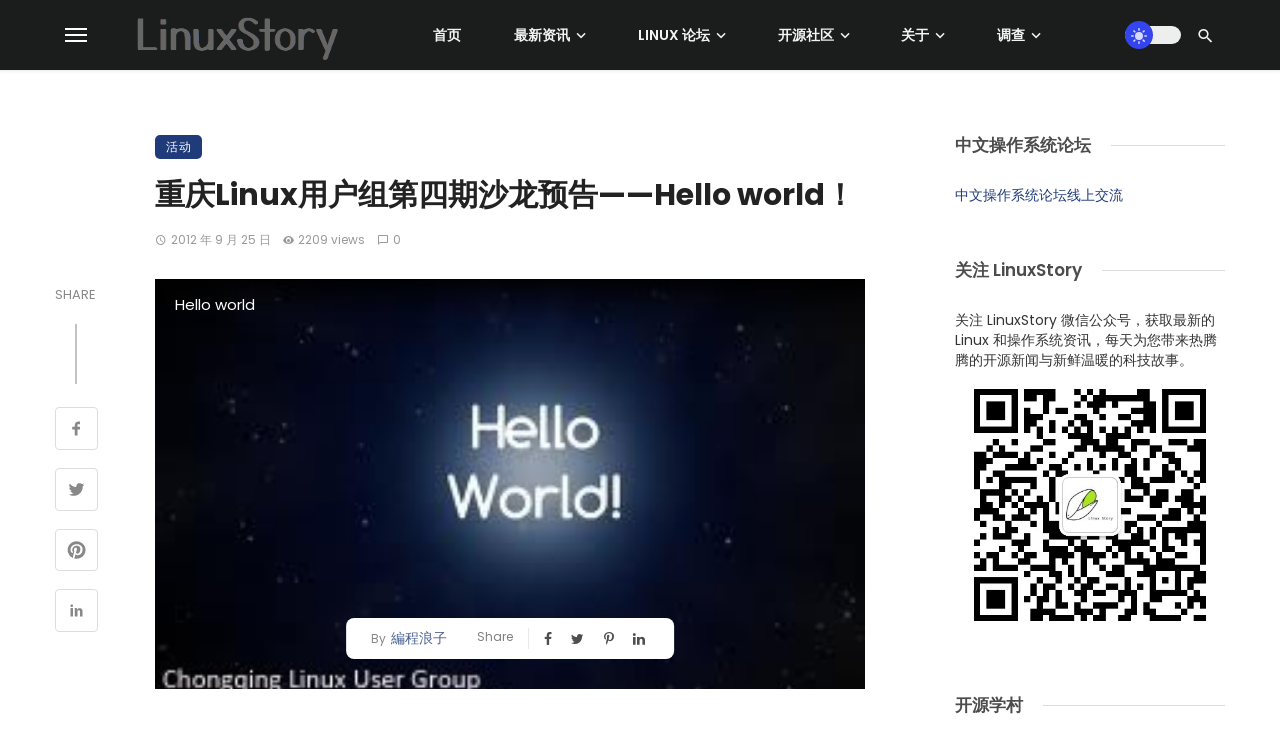

--- FILE ---
content_type: text/html; charset=UTF-8
request_url: https://linuxstory.org/fourth-salon-of-chongqing-lug-hello-world/
body_size: 44726
content:
<!DOCTYPE html>
            <html lang="zh-Hans" prefix="og: https://ogp.me/ns#">
            <head>
                <meta charset="UTF-8" />
            
                <meta name="viewport" content="width=device-width, initial-scale=1"/>
            
                <link rel="profile" href="//gmpg.org/xfn/11" />
            
                <!-- Schema meta -->
        <script type="application/ld+json">
    {
          "@context": "http://schema.org",
          "@type": "NewsArticle",
          "mainEntityOfPage": {
            "@type": "WebPage",
            "@id": "https://linuxstory.org/fourth-salon-of-chongqing-lug-hello-world/"
          },
          "headline": "重庆Linux用户组第四期沙龙预告——Hello world！",
                       "image": [
              "https://linuxstory.org/wp-content/uploads/2012/09/chongqinglug_salon4_poster.jpg"
             ],
                      "datePublished": "2012-09-25T08:20:24+00:00",
          "dateModified": "2015-01-08T16:50:10+08:00",
          "author": {
            "@type": "Person",
            "name": "編程浪子"
          },
           "publisher": {
            "@type": "Organization",
            "name": "LinuxStory",
            "logo": {
              "@type": "ImageObject",
              "url": "https://linuxstory.org/wp-content/uploads/2021/12/LinuxStory-logo-2021-small.png"
            }
          },
          "description": ""
        }
        </script>
                    
                <script type="application/javascript">var ajaxurl = "https://linuxstory.org/wp-admin/admin-ajax.php"</script>	<style>img:is([sizes="auto" i], [sizes^="auto," i]) { contain-intrinsic-size: 3000px 1500px }</style>
	
<!-- Search Engine Optimization by Rank Math - https://rankmath.com/ -->
<title>4th Salon of Chongqing LUG- Hello world</title>
<meta name="description" content="苍穹宇宙，混沌之原子，理性之数学，浪漫之文学，晦涩、隽永之哲学——生命的任何端倪，在如此泛物质而压抑的环境下都能给一颗善思考的心以庇护。前提是你热爱她。 所以：懂你所爱是一种幸福，爱你所爱是一种能力！一种对于自我存在负责的能力！！ 而那些极少数在热爱之上，能够有所开发和创造的人，则是非凡的。 重庆LUG技术沙龙为你提供真切的线下交流，不仅汲取彼此的思想、技能，更是去感受另一个完全不同的充满张力的人格，瑕疵、饱满而生动。"/>
<meta name="robots" content="follow, index, max-snippet:-1, max-video-preview:-1, max-image-preview:large"/>
<link rel="canonical" href="https://linuxstory.org/fourth-salon-of-chongqing-lug-hello-world/" />
<meta property="og:locale" content="zh_CN" />
<meta property="og:type" content="article" />
<meta property="og:title" content="4th Salon of Chongqing LUG- Hello world" />
<meta property="og:description" content="苍穹宇宙，混沌之原子，理性之数学，浪漫之文学，晦涩、隽永之哲学——生命的任何端倪，在如此泛物质而压抑的环境下都能给一颗善思考的心以庇护。前提是你热爱她。 所以：懂你所爱是一种幸福，爱你所爱是一种能力！一种对于自我存在负责的能力！！ 而那些极少数在热爱之上，能够有所开发和创造的人，则是非凡的。 重庆LUG技术沙龙为你提供真切的线下交流，不仅汲取彼此的思想、技能，更是去感受另一个完全不同的充满张力的人格，瑕疵、饱满而生动。" />
<meta property="og:url" content="https://linuxstory.org/fourth-salon-of-chongqing-lug-hello-world/" />
<meta property="og:site_name" content="LinuxStory" />
<meta property="article:publisher" content="https://facebook.com/linuxstory" />
<meta property="article:tag" content="重庆" />
<meta property="article:tag" content="重庆LUG" />
<meta property="article:section" content="活动" />
<meta property="og:updated_time" content="2015-01-08T16:50:10+08:00" />
<meta property="og:image" content="http://www.linuxstory.org/wp-content/uploads/2012/09/chongqinglug_salon4_poster.jpg" />
<meta property="og:image:alt" content="重庆LUG 技术沙龙 重庆 LUG 复杂的复杂性 杨梦琪 科幻中的人机交互 朱暂无 Salon " />
<meta property="article:published_time" content="2012-09-25T08:20:24+08:00" />
<meta property="article:modified_time" content="2015-01-08T16:50:10+08:00" />
<meta name="twitter:card" content="summary_large_image" />
<meta name="twitter:title" content="4th Salon of Chongqing LUG- Hello world" />
<meta name="twitter:description" content="苍穹宇宙，混沌之原子，理性之数学，浪漫之文学，晦涩、隽永之哲学——生命的任何端倪，在如此泛物质而压抑的环境下都能给一颗善思考的心以庇护。前提是你热爱她。 所以：懂你所爱是一种幸福，爱你所爱是一种能力！一种对于自我存在负责的能力！！ 而那些极少数在热爱之上，能够有所开发和创造的人，则是非凡的。 重庆LUG技术沙龙为你提供真切的线下交流，不仅汲取彼此的思想、技能，更是去感受另一个完全不同的充满张力的人格，瑕疵、饱满而生动。" />
<meta name="twitter:site" content="@linuxstory" />
<meta name="twitter:creator" content="@linuxstory" />
<meta name="twitter:image" content="http://www.linuxstory.org/wp-content/uploads/2012/09/chongqinglug_salon4_poster.jpg" />
<meta name="twitter:label1" content="Written by" />
<meta name="twitter:data1" content="編程浪子" />
<meta name="twitter:label2" content="Time to read" />
<meta name="twitter:data2" content="Less than a minute" />
<script type="application/ld+json" class="rank-math-schema">{"@context":"https://schema.org","@graph":[{"@type":"Organization","@id":"https://linuxstory.org/#organization","name":"LinuxStory","url":"https://linuxstory.org","sameAs":["https://facebook.com/linuxstory","https://twitter.com/linuxstory"],"logo":{"@type":"ImageObject","@id":"https://linuxstory.org/#logo","url":"https://linuxstory.org/wp-content/uploads/2021/12/LinuxStory-logo-2021-small.png","contentUrl":"https://linuxstory.org/wp-content/uploads/2021/12/LinuxStory-logo-2021-small.png","caption":"LinuxStory","inLanguage":"zh-Hans","width":"300","height":"80"}},{"@type":"WebSite","@id":"https://linuxstory.org/#website","url":"https://linuxstory.org","name":"LinuxStory","alternateName":"\u6700\u65b0\u7684 Linux \u548c\u64cd\u4f5c\u7cfb\u7edf\u8d44\u8baf","publisher":{"@id":"https://linuxstory.org/#organization"},"inLanguage":"zh-Hans"},{"@type":"ImageObject","@id":"https://linuxstory.org/wp-content/uploads/2012/09/chongqinglug_salon4_poster.jpg","url":"https://linuxstory.org/wp-content/uploads/2012/09/chongqinglug_salon4_poster.jpg","width":"284","height":"177","caption":"\u91cd\u5e86LUG\u6280\u672f\u6c99\u9f99\u7b2c\u56db\u671f","inLanguage":"zh-Hans"},{"@type":"BreadcrumbList","@id":"https://linuxstory.org/fourth-salon-of-chongqing-lug-hello-world/#breadcrumb","itemListElement":[{"@type":"ListItem","position":"1","item":{"@id":"https://linuxstory.org","name":"Home"}},{"@type":"ListItem","position":"2","item":{"@id":"https://linuxstory.org/fourth-salon-of-chongqing-lug-hello-world/","name":"\u91cd\u5e86Linux\u7528\u6237\u7ec4\u7b2c\u56db\u671f\u6c99\u9f99\u9884\u544a\u2014\u2014Hello world\uff01"}}]},{"@type":"WebPage","@id":"https://linuxstory.org/fourth-salon-of-chongqing-lug-hello-world/#webpage","url":"https://linuxstory.org/fourth-salon-of-chongqing-lug-hello-world/","name":"4th Salon of Chongqing LUG- Hello world","datePublished":"2012-09-25T08:20:24+08:00","dateModified":"2015-01-08T16:50:10+08:00","isPartOf":{"@id":"https://linuxstory.org/#website"},"primaryImageOfPage":{"@id":"https://linuxstory.org/wp-content/uploads/2012/09/chongqinglug_salon4_poster.jpg"},"inLanguage":"zh-Hans","breadcrumb":{"@id":"https://linuxstory.org/fourth-salon-of-chongqing-lug-hello-world/#breadcrumb"}},{"@type":"Person","@id":"https://linuxstory.org/author/bootingman/","name":"\u7de8\u7a0b\u6d6a\u5b50","url":"https://linuxstory.org/author/bootingman/","image":{"@type":"ImageObject","@id":"https://secure.gravatar.com/avatar/251d04fb2d2433655da1af3c5fb5f8cb688ba95302015a50fdfb844b7d406ed0?s=96&amp;d=monsterid&amp;r=g","url":"https://secure.gravatar.com/avatar/251d04fb2d2433655da1af3c5fb5f8cb688ba95302015a50fdfb844b7d406ed0?s=96&amp;d=monsterid&amp;r=g","caption":"\u7de8\u7a0b\u6d6a\u5b50","inLanguage":"zh-Hans"},"sameAs":["https://bootingman.com"],"worksFor":{"@id":"https://linuxstory.org/#organization"}},{"@type":"Article","headline":"4th Salon of Chongqing LUG- Hello world","keywords":"\u91cd\u5e86LUG \u6280\u672f\u6c99\u9f99 \u91cd\u5e86 LUG \u590d\u6742\u7684\u590d\u6742\u6027 \u6768\u68a6\u742a \u79d1\u5e7b\u4e2d\u7684\u4eba\u673a\u4ea4\u4e92 \u6731\u6682\u65e0 Salon ","datePublished":"2012-09-25T08:20:24+08:00","dateModified":"2015-01-08T16:50:10+08:00","author":{"@id":"https://linuxstory.org/author/bootingman/","name":"\u7de8\u7a0b\u6d6a\u5b50"},"publisher":{"@id":"https://linuxstory.org/#organization"},"description":"\u82cd\u7a79\u5b87\u5b99\uff0c\u6df7\u6c8c\u4e4b\u539f\u5b50\uff0c\u7406\u6027\u4e4b\u6570\u5b66\uff0c\u6d6a\u6f2b\u4e4b\u6587\u5b66\uff0c\u6666\u6da9\u3001\u96bd\u6c38\u4e4b\u54f2\u5b66\u2014\u2014\u751f\u547d\u7684\u4efb\u4f55\u7aef\u502a\uff0c\u5728\u5982\u6b64\u6cdb\u7269\u8d28\u800c\u538b\u6291\u7684\u73af\u5883\u4e0b\u90fd\u80fd\u7ed9\u4e00\u9897\u5584\u601d\u8003\u7684\u5fc3\u4ee5\u5e87\u62a4\u3002\u524d\u63d0\u662f\u4f60\u70ed\u7231\u5979\u3002 \u6240\u4ee5\uff1a\u61c2\u4f60\u6240\u7231\u662f\u4e00\u79cd\u5e78\u798f\uff0c\u7231\u4f60\u6240\u7231\u662f\u4e00\u79cd\u80fd\u529b\uff01\u4e00\u79cd\u5bf9\u4e8e\u81ea\u6211\u5b58\u5728\u8d1f\u8d23\u7684\u80fd\u529b\uff01\uff01 \u800c\u90a3\u4e9b\u6781\u5c11\u6570\u5728\u70ed\u7231\u4e4b\u4e0a\uff0c\u80fd\u591f\u6709\u6240\u5f00\u53d1\u548c\u521b\u9020\u7684\u4eba\uff0c\u5219\u662f\u975e\u51e1\u7684\u3002 \u91cd\u5e86LUG\u6280\u672f\u6c99\u9f99\u4e3a\u4f60\u63d0\u4f9b\u771f\u5207\u7684\u7ebf\u4e0b\u4ea4\u6d41\uff0c\u4e0d\u4ec5\u6c72\u53d6\u5f7c\u6b64\u7684\u601d\u60f3\u3001\u6280\u80fd\uff0c\u66f4\u662f\u53bb\u611f\u53d7\u53e6\u4e00\u4e2a\u5b8c\u5168\u4e0d\u540c\u7684\u5145\u6ee1\u5f20\u529b\u7684\u4eba\u683c\uff0c\u7455\u75b5\u3001\u9971\u6ee1\u800c\u751f\u52a8\u3002","name":"4th Salon of Chongqing LUG- Hello world","@id":"https://linuxstory.org/fourth-salon-of-chongqing-lug-hello-world/#richSnippet","isPartOf":{"@id":"https://linuxstory.org/fourth-salon-of-chongqing-lug-hello-world/#webpage"},"image":{"@id":"https://linuxstory.org/wp-content/uploads/2012/09/chongqinglug_salon4_poster.jpg"},"inLanguage":"zh-Hans","mainEntityOfPage":{"@id":"https://linuxstory.org/fourth-salon-of-chongqing-lug-hello-world/#webpage"}}]}</script>
<!-- /Rank Math WordPress SEO plugin -->

<link rel='dns-prefetch' href='//static.addtoany.com' />
<link rel='dns-prefetch' href='//linuxstory.org' />
<link rel='dns-prefetch' href='//fonts.googleapis.com' />
<link rel='preconnect' href='https://fonts.gstatic.com' crossorigin />
<link rel="alternate" type="application/rss+xml" title="LinuxStory &raquo; Feed" href="https://linuxstory.org/feed/" />
<link rel="alternate" type="application/rss+xml" title="LinuxStory &raquo; 评论 Feed" href="https://linuxstory.org/comments/feed/" />
<link rel="alternate" type="application/rss+xml" title="LinuxStory &raquo; 重庆Linux用户组第四期沙龙预告——Hello world！ 评论 Feed" href="https://linuxstory.org/fourth-salon-of-chongqing-lug-hello-world/feed/" />
<script type="text/javascript">
/* <![CDATA[ */
window._wpemojiSettings = {"baseUrl":"https:\/\/s.w.org\/images\/core\/emoji\/16.0.1\/72x72\/","ext":".png","svgUrl":"https:\/\/s.w.org\/images\/core\/emoji\/16.0.1\/svg\/","svgExt":".svg","source":{"concatemoji":"https:\/\/linuxstory.org\/wp-includes\/js\/wp-emoji-release.min.js?ver=9e66ab033e5a497f96d18559c5527780"}};
/*! This file is auto-generated */
!function(s,n){var o,i,e;function c(e){try{var t={supportTests:e,timestamp:(new Date).valueOf()};sessionStorage.setItem(o,JSON.stringify(t))}catch(e){}}function p(e,t,n){e.clearRect(0,0,e.canvas.width,e.canvas.height),e.fillText(t,0,0);var t=new Uint32Array(e.getImageData(0,0,e.canvas.width,e.canvas.height).data),a=(e.clearRect(0,0,e.canvas.width,e.canvas.height),e.fillText(n,0,0),new Uint32Array(e.getImageData(0,0,e.canvas.width,e.canvas.height).data));return t.every(function(e,t){return e===a[t]})}function u(e,t){e.clearRect(0,0,e.canvas.width,e.canvas.height),e.fillText(t,0,0);for(var n=e.getImageData(16,16,1,1),a=0;a<n.data.length;a++)if(0!==n.data[a])return!1;return!0}function f(e,t,n,a){switch(t){case"flag":return n(e,"\ud83c\udff3\ufe0f\u200d\u26a7\ufe0f","\ud83c\udff3\ufe0f\u200b\u26a7\ufe0f")?!1:!n(e,"\ud83c\udde8\ud83c\uddf6","\ud83c\udde8\u200b\ud83c\uddf6")&&!n(e,"\ud83c\udff4\udb40\udc67\udb40\udc62\udb40\udc65\udb40\udc6e\udb40\udc67\udb40\udc7f","\ud83c\udff4\u200b\udb40\udc67\u200b\udb40\udc62\u200b\udb40\udc65\u200b\udb40\udc6e\u200b\udb40\udc67\u200b\udb40\udc7f");case"emoji":return!a(e,"\ud83e\udedf")}return!1}function g(e,t,n,a){var r="undefined"!=typeof WorkerGlobalScope&&self instanceof WorkerGlobalScope?new OffscreenCanvas(300,150):s.createElement("canvas"),o=r.getContext("2d",{willReadFrequently:!0}),i=(o.textBaseline="top",o.font="600 32px Arial",{});return e.forEach(function(e){i[e]=t(o,e,n,a)}),i}function t(e){var t=s.createElement("script");t.src=e,t.defer=!0,s.head.appendChild(t)}"undefined"!=typeof Promise&&(o="wpEmojiSettingsSupports",i=["flag","emoji"],n.supports={everything:!0,everythingExceptFlag:!0},e=new Promise(function(e){s.addEventListener("DOMContentLoaded",e,{once:!0})}),new Promise(function(t){var n=function(){try{var e=JSON.parse(sessionStorage.getItem(o));if("object"==typeof e&&"number"==typeof e.timestamp&&(new Date).valueOf()<e.timestamp+604800&&"object"==typeof e.supportTests)return e.supportTests}catch(e){}return null}();if(!n){if("undefined"!=typeof Worker&&"undefined"!=typeof OffscreenCanvas&&"undefined"!=typeof URL&&URL.createObjectURL&&"undefined"!=typeof Blob)try{var e="postMessage("+g.toString()+"("+[JSON.stringify(i),f.toString(),p.toString(),u.toString()].join(",")+"));",a=new Blob([e],{type:"text/javascript"}),r=new Worker(URL.createObjectURL(a),{name:"wpTestEmojiSupports"});return void(r.onmessage=function(e){c(n=e.data),r.terminate(),t(n)})}catch(e){}c(n=g(i,f,p,u))}t(n)}).then(function(e){for(var t in e)n.supports[t]=e[t],n.supports.everything=n.supports.everything&&n.supports[t],"flag"!==t&&(n.supports.everythingExceptFlag=n.supports.everythingExceptFlag&&n.supports[t]);n.supports.everythingExceptFlag=n.supports.everythingExceptFlag&&!n.supports.flag,n.DOMReady=!1,n.readyCallback=function(){n.DOMReady=!0}}).then(function(){return e}).then(function(){var e;n.supports.everything||(n.readyCallback(),(e=n.source||{}).concatemoji?t(e.concatemoji):e.wpemoji&&e.twemoji&&(t(e.twemoji),t(e.wpemoji)))}))}((window,document),window._wpemojiSettings);
/* ]]> */
</script>
<!-- linuxstory.org is managing ads with Advanced Ads 2.0.14 – https://wpadvancedads.com/ --><script id="linux-ready">
			window.advanced_ads_ready=function(e,a){a=a||"complete";var d=function(e){return"interactive"===a?"loading"!==e:"complete"===e};d(document.readyState)?e():document.addEventListener("readystatechange",(function(a){d(a.target.readyState)&&e()}),{once:"interactive"===a})},window.advanced_ads_ready_queue=window.advanced_ads_ready_queue||[];		</script>
		<style id='wp-emoji-styles-inline-css' type='text/css'>

	img.wp-smiley, img.emoji {
		display: inline !important;
		border: none !important;
		box-shadow: none !important;
		height: 1em !important;
		width: 1em !important;
		margin: 0 0.07em !important;
		vertical-align: -0.1em !important;
		background: none !important;
		padding: 0 !important;
	}
</style>
<link rel='stylesheet' id='wp-block-library-css' href='https://linuxstory.org/wp-includes/css/dist/block-library/style.min.css?ver=9e66ab033e5a497f96d18559c5527780' type='text/css' media='all' />
<style id='classic-theme-styles-inline-css' type='text/css'>
/*! This file is auto-generated */
.wp-block-button__link{color:#fff;background-color:#32373c;border-radius:9999px;box-shadow:none;text-decoration:none;padding:calc(.667em + 2px) calc(1.333em + 2px);font-size:1.125em}.wp-block-file__button{background:#32373c;color:#fff;text-decoration:none}
</style>
<style id='global-styles-inline-css' type='text/css'>
:root{--wp--preset--aspect-ratio--square: 1;--wp--preset--aspect-ratio--4-3: 4/3;--wp--preset--aspect-ratio--3-4: 3/4;--wp--preset--aspect-ratio--3-2: 3/2;--wp--preset--aspect-ratio--2-3: 2/3;--wp--preset--aspect-ratio--16-9: 16/9;--wp--preset--aspect-ratio--9-16: 9/16;--wp--preset--color--black: #000000;--wp--preset--color--cyan-bluish-gray: #abb8c3;--wp--preset--color--white: #ffffff;--wp--preset--color--pale-pink: #f78da7;--wp--preset--color--vivid-red: #cf2e2e;--wp--preset--color--luminous-vivid-orange: #ff6900;--wp--preset--color--luminous-vivid-amber: #fcb900;--wp--preset--color--light-green-cyan: #7bdcb5;--wp--preset--color--vivid-green-cyan: #00d084;--wp--preset--color--pale-cyan-blue: #8ed1fc;--wp--preset--color--vivid-cyan-blue: #0693e3;--wp--preset--color--vivid-purple: #9b51e0;--wp--preset--gradient--vivid-cyan-blue-to-vivid-purple: linear-gradient(135deg,rgba(6,147,227,1) 0%,rgb(155,81,224) 100%);--wp--preset--gradient--light-green-cyan-to-vivid-green-cyan: linear-gradient(135deg,rgb(122,220,180) 0%,rgb(0,208,130) 100%);--wp--preset--gradient--luminous-vivid-amber-to-luminous-vivid-orange: linear-gradient(135deg,rgba(252,185,0,1) 0%,rgba(255,105,0,1) 100%);--wp--preset--gradient--luminous-vivid-orange-to-vivid-red: linear-gradient(135deg,rgba(255,105,0,1) 0%,rgb(207,46,46) 100%);--wp--preset--gradient--very-light-gray-to-cyan-bluish-gray: linear-gradient(135deg,rgb(238,238,238) 0%,rgb(169,184,195) 100%);--wp--preset--gradient--cool-to-warm-spectrum: linear-gradient(135deg,rgb(74,234,220) 0%,rgb(151,120,209) 20%,rgb(207,42,186) 40%,rgb(238,44,130) 60%,rgb(251,105,98) 80%,rgb(254,248,76) 100%);--wp--preset--gradient--blush-light-purple: linear-gradient(135deg,rgb(255,206,236) 0%,rgb(152,150,240) 100%);--wp--preset--gradient--blush-bordeaux: linear-gradient(135deg,rgb(254,205,165) 0%,rgb(254,45,45) 50%,rgb(107,0,62) 100%);--wp--preset--gradient--luminous-dusk: linear-gradient(135deg,rgb(255,203,112) 0%,rgb(199,81,192) 50%,rgb(65,88,208) 100%);--wp--preset--gradient--pale-ocean: linear-gradient(135deg,rgb(255,245,203) 0%,rgb(182,227,212) 50%,rgb(51,167,181) 100%);--wp--preset--gradient--electric-grass: linear-gradient(135deg,rgb(202,248,128) 0%,rgb(113,206,126) 100%);--wp--preset--gradient--midnight: linear-gradient(135deg,rgb(2,3,129) 0%,rgb(40,116,252) 100%);--wp--preset--font-size--small: 13px;--wp--preset--font-size--medium: 20px;--wp--preset--font-size--large: 36px;--wp--preset--font-size--x-large: 42px;--wp--preset--spacing--20: 0.44rem;--wp--preset--spacing--30: 0.67rem;--wp--preset--spacing--40: 1rem;--wp--preset--spacing--50: 1.5rem;--wp--preset--spacing--60: 2.25rem;--wp--preset--spacing--70: 3.38rem;--wp--preset--spacing--80: 5.06rem;--wp--preset--shadow--natural: 6px 6px 9px rgba(0, 0, 0, 0.2);--wp--preset--shadow--deep: 12px 12px 50px rgba(0, 0, 0, 0.4);--wp--preset--shadow--sharp: 6px 6px 0px rgba(0, 0, 0, 0.2);--wp--preset--shadow--outlined: 6px 6px 0px -3px rgba(255, 255, 255, 1), 6px 6px rgba(0, 0, 0, 1);--wp--preset--shadow--crisp: 6px 6px 0px rgba(0, 0, 0, 1);}:where(.is-layout-flex){gap: 0.5em;}:where(.is-layout-grid){gap: 0.5em;}body .is-layout-flex{display: flex;}.is-layout-flex{flex-wrap: wrap;align-items: center;}.is-layout-flex > :is(*, div){margin: 0;}body .is-layout-grid{display: grid;}.is-layout-grid > :is(*, div){margin: 0;}:where(.wp-block-columns.is-layout-flex){gap: 2em;}:where(.wp-block-columns.is-layout-grid){gap: 2em;}:where(.wp-block-post-template.is-layout-flex){gap: 1.25em;}:where(.wp-block-post-template.is-layout-grid){gap: 1.25em;}.has-black-color{color: var(--wp--preset--color--black) !important;}.has-cyan-bluish-gray-color{color: var(--wp--preset--color--cyan-bluish-gray) !important;}.has-white-color{color: var(--wp--preset--color--white) !important;}.has-pale-pink-color{color: var(--wp--preset--color--pale-pink) !important;}.has-vivid-red-color{color: var(--wp--preset--color--vivid-red) !important;}.has-luminous-vivid-orange-color{color: var(--wp--preset--color--luminous-vivid-orange) !important;}.has-luminous-vivid-amber-color{color: var(--wp--preset--color--luminous-vivid-amber) !important;}.has-light-green-cyan-color{color: var(--wp--preset--color--light-green-cyan) !important;}.has-vivid-green-cyan-color{color: var(--wp--preset--color--vivid-green-cyan) !important;}.has-pale-cyan-blue-color{color: var(--wp--preset--color--pale-cyan-blue) !important;}.has-vivid-cyan-blue-color{color: var(--wp--preset--color--vivid-cyan-blue) !important;}.has-vivid-purple-color{color: var(--wp--preset--color--vivid-purple) !important;}.has-black-background-color{background-color: var(--wp--preset--color--black) !important;}.has-cyan-bluish-gray-background-color{background-color: var(--wp--preset--color--cyan-bluish-gray) !important;}.has-white-background-color{background-color: var(--wp--preset--color--white) !important;}.has-pale-pink-background-color{background-color: var(--wp--preset--color--pale-pink) !important;}.has-vivid-red-background-color{background-color: var(--wp--preset--color--vivid-red) !important;}.has-luminous-vivid-orange-background-color{background-color: var(--wp--preset--color--luminous-vivid-orange) !important;}.has-luminous-vivid-amber-background-color{background-color: var(--wp--preset--color--luminous-vivid-amber) !important;}.has-light-green-cyan-background-color{background-color: var(--wp--preset--color--light-green-cyan) !important;}.has-vivid-green-cyan-background-color{background-color: var(--wp--preset--color--vivid-green-cyan) !important;}.has-pale-cyan-blue-background-color{background-color: var(--wp--preset--color--pale-cyan-blue) !important;}.has-vivid-cyan-blue-background-color{background-color: var(--wp--preset--color--vivid-cyan-blue) !important;}.has-vivid-purple-background-color{background-color: var(--wp--preset--color--vivid-purple) !important;}.has-black-border-color{border-color: var(--wp--preset--color--black) !important;}.has-cyan-bluish-gray-border-color{border-color: var(--wp--preset--color--cyan-bluish-gray) !important;}.has-white-border-color{border-color: var(--wp--preset--color--white) !important;}.has-pale-pink-border-color{border-color: var(--wp--preset--color--pale-pink) !important;}.has-vivid-red-border-color{border-color: var(--wp--preset--color--vivid-red) !important;}.has-luminous-vivid-orange-border-color{border-color: var(--wp--preset--color--luminous-vivid-orange) !important;}.has-luminous-vivid-amber-border-color{border-color: var(--wp--preset--color--luminous-vivid-amber) !important;}.has-light-green-cyan-border-color{border-color: var(--wp--preset--color--light-green-cyan) !important;}.has-vivid-green-cyan-border-color{border-color: var(--wp--preset--color--vivid-green-cyan) !important;}.has-pale-cyan-blue-border-color{border-color: var(--wp--preset--color--pale-cyan-blue) !important;}.has-vivid-cyan-blue-border-color{border-color: var(--wp--preset--color--vivid-cyan-blue) !important;}.has-vivid-purple-border-color{border-color: var(--wp--preset--color--vivid-purple) !important;}.has-vivid-cyan-blue-to-vivid-purple-gradient-background{background: var(--wp--preset--gradient--vivid-cyan-blue-to-vivid-purple) !important;}.has-light-green-cyan-to-vivid-green-cyan-gradient-background{background: var(--wp--preset--gradient--light-green-cyan-to-vivid-green-cyan) !important;}.has-luminous-vivid-amber-to-luminous-vivid-orange-gradient-background{background: var(--wp--preset--gradient--luminous-vivid-amber-to-luminous-vivid-orange) !important;}.has-luminous-vivid-orange-to-vivid-red-gradient-background{background: var(--wp--preset--gradient--luminous-vivid-orange-to-vivid-red) !important;}.has-very-light-gray-to-cyan-bluish-gray-gradient-background{background: var(--wp--preset--gradient--very-light-gray-to-cyan-bluish-gray) !important;}.has-cool-to-warm-spectrum-gradient-background{background: var(--wp--preset--gradient--cool-to-warm-spectrum) !important;}.has-blush-light-purple-gradient-background{background: var(--wp--preset--gradient--blush-light-purple) !important;}.has-blush-bordeaux-gradient-background{background: var(--wp--preset--gradient--blush-bordeaux) !important;}.has-luminous-dusk-gradient-background{background: var(--wp--preset--gradient--luminous-dusk) !important;}.has-pale-ocean-gradient-background{background: var(--wp--preset--gradient--pale-ocean) !important;}.has-electric-grass-gradient-background{background: var(--wp--preset--gradient--electric-grass) !important;}.has-midnight-gradient-background{background: var(--wp--preset--gradient--midnight) !important;}.has-small-font-size{font-size: var(--wp--preset--font-size--small) !important;}.has-medium-font-size{font-size: var(--wp--preset--font-size--medium) !important;}.has-large-font-size{font-size: var(--wp--preset--font-size--large) !important;}.has-x-large-font-size{font-size: var(--wp--preset--font-size--x-large) !important;}
:where(.wp-block-post-template.is-layout-flex){gap: 1.25em;}:where(.wp-block-post-template.is-layout-grid){gap: 1.25em;}
:where(.wp-block-columns.is-layout-flex){gap: 2em;}:where(.wp-block-columns.is-layout-grid){gap: 2em;}
:root :where(.wp-block-pullquote){font-size: 1.5em;line-height: 1.6;}
</style>
<link rel='stylesheet' id='contact-form-7-css' href='https://linuxstory.org/wp-content/plugins/contact-form-7/includes/css/styles.css?ver=6.1.4' type='text/css' media='all' />
<style id='md-style-inline-css' type='text/css'>
 
</style>
<link rel='stylesheet' id='wp-polls-css' href='https://linuxstory.org/wp-content/plugins/wp-polls/polls-css.css?ver=2.77.3' type='text/css' media='all' />
<style id='wp-polls-inline-css' type='text/css'>
.wp-polls .pollbar {
	margin: 1px;
	font-size: 18px;
	line-height: 20px;
	height: 20px;
	background-image: url('https://linuxstory.org/wp-content/plugins/wp-polls/images/default_gradient/pollbg.gif');
	border: 1px solid #c8c8c8;
}

</style>
<link rel='stylesheet' id='bootstrap-css' href='https://linuxstory.org/wp-content/themes/pt/css/vendors/bootstrap.css?ver=9e66ab033e5a497f96d18559c5527780' type='text/css' media='all' />
<link rel='stylesheet' id='flickity-css' href='https://linuxstory.org/wp-content/themes/pt/css/vendors/flickity.css?ver=9e66ab033e5a497f96d18559c5527780' type='text/css' media='all' />
<link rel='stylesheet' id='fotorama-css' href='https://linuxstory.org/wp-content/themes/pt/css/vendors/fotorama.css?ver=9e66ab033e5a497f96d18559c5527780' type='text/css' media='all' />
<link rel='stylesheet' id='magnific-css' href='https://linuxstory.org/wp-content/themes/pt/css/vendors/magnific.css?ver=9e66ab033e5a497f96d18559c5527780' type='text/css' media='all' />
<link rel='stylesheet' id='perfect-scrollbar-css' href='https://linuxstory.org/wp-content/themes/pt/css/vendors/perfect-scrollbar.css?ver=9e66ab033e5a497f96d18559c5527780' type='text/css' media='all' />
<link rel='stylesheet' id='ceris-style-css' href='https://linuxstory.org/wp-content/themes/pt/css/style.css?ver=9e66ab033e5a497f96d18559c5527780' type='text/css' media='all' />
<style id='ceris-style-inline-css' type='text/css'>
.site-footer, .footer-3.site-footer, .footer-5.site-footer, .footer-6.site-footer , .site-footer.footer-7 .site-footer__section:first-child, .site-footer.footer-8 .site-footer__section:first-child
                                        {background: #1a1e26;}.atbs-ceris-block:not(:last-child) {margin-bottom: 70px;}@media(min-width: 576px){.atbs-ceris-block-custom-margin .block-heading:not(.widget__title){margin-bottom: 40px;} }::selection {color: #FFF; background: #1F3B79;}::-webkit-selection {color: #FFF; background: #1F3B79;}.scroll-count-percent .progress__value {stroke: #1F3B79;}  .ceris-feature-i .sub-posts .block-heading__view-all a, .atbs-ceris-carousel.atbs-ceris-carousel-post-vertical .owl-prev, .atbs-ceris-carousel.atbs-ceris-carousel-post-vertical .owl-next, .post--overlay-back-face .button__readmore:hover i, .post--vertical-has-media .list-index, .navigation--main .sub-menu li:hover>a, .infinity-single-trigger:before, .ceris-icon-load-infinity-single:before, .atbs-article-reactions .atbs-reactions-content.active .atbs-reaction-count, .atbs-article-reactions .atbs-reactions-content:active .atbs-reaction-count, .post-slider-text-align-center .owl-carousel .owl-prev, .post-slider-text-align-center .owl-carousel .owl-next, .ceris-category-tiles .owl-carousel .owl-prev, .ceris-category-tiles .owl-carousel .owl-next, 
                                    a.block-heading__secondary, .atbs-ceris-pagination a.btn-default, 
                                    .atbs-ceris-pagination a.btn-default:active, 
                                    .atbs-ceris-pagination a.btn-default:hover, 
                                    .atbs-ceris-pagination a.btn-default:focus, 
                                    .atbs-ceris-search-full .result-default, 
                                    .atbs-ceris-search-full .result-default .search-module-heading, 
                                    .search-module-heading, .atbs-ceris-post--grid-c-update .atbs-ceris-carousel.nav-circle .owl-prev, .single .entry-meta .entry-author__name, .pagination-circle .atbs-ceris-pagination__item.atbs-ceris-pagination__item-next:hover,
                                    .pagination-circle .atbs-ceris-pagination__item.atbs-ceris-pagination__item-prev:hover, 
                                    .atbs-ceris-video-has-post-list .main-post .post-type-icon, .widget-subscribe .subscribe-form__fields button, 
                                    .list-index, a, a:hover, a:focus, a:active, .color-primary, .site-title, 
                                    .entry-tags ul > li > a:hover, .social-share-label, .ceris-single .single-header--top .entry-author__name, .atbs-ceris-widget-indexed-posts-b .posts-list > li .post__title:after, .posts-navigation .post:hover .posts-navigation__label,
                                    .posts-navigation .post:hover .post__title, .sticky-ceris-post .cerisStickyMark i, .typography-copy blockquote:before, .comment-content blockquote:before, .listing--list-large .post__readmore:hover .readmore__text,
                                    .post--horizontal-reverse-big.post--horizontal-reverse-big__style-3 .post__readmore .readmore__text:hover, .reviews-score-average, .star-item.star-full i:before,
                                    .wc-block-grid__product-rating .star-rating span:before, .wc-block-grid__product-rating .wc-block-grid__product-rating__stars span:before
            {color: #1F3B79;}.ceris-grid-j .icon-has-animation .btn-play-left-not-center.post-type-icon:after, div.wpforms-container-full .wpforms-form button[type=submit], div.wpforms-container-full .wpforms-form button[type=submit]:hover{background-color: #1F3B79;} .ceris-grid-j .btn-play-left-not-center .circle, .scroll-count-percent .btn-bookmark-icon .bookmark-status-saved path {fill: #1F3B79;} .infinity-single-trigger:before, .ceris-grid-j .btn-play-left-not-center .g-path path{fill: #fff;}@media(max-width: 768px) {.ceris-grid-j .icon-has-animation .btn-play-left-not-center.post-type-icon:after{background-color: #fff;} }@media(max-width: 768px) {.ceris-grid-j .btn-play-left-not-center .circle{fill: #fff;} } @media(max-width: 768px) {.ceris-grid-j .btn-play-left-not-center .g-path path{fill: #000;} }@media(max-width: 768px) {.ceris-module-video .post-list-no-thumb-3i .posts-no-thumb .post-type-icon:after{background-color: #1F3B79;} }@media(max-width: 768px) {.ceris-module-video .post-list-no-thumb-3i .list-item .posts-no-thumb:hover .post-type-icon:after{background-color: #fff;} }@media(max-width: 768px) {.ceris-module-video .post-list-no-thumb-3i .list-item:first-child .posts-no-thumb:hover .post-type-icon:after{background-color: #fff;} }@media(max-width: 768px) {.ceris-module-video .post-list-no-thumb-3i:hover .list-item:first-child .posts-no-thumb .post-type-icon:after{background-color: #1F3B79;} }@media(max-width: 768px) {.ceris-module-video .post-list-no-thumb-3i .list-item:first-child .posts-no-thumb:hover .post-type-icon:after{background-color: #fff;} }@media (max-width: 380px){.featured-slider-d .owl-carousel .owl-dot.active span{background-color: #1F3B79;}}.g-path path {fill: #000;} .circle{fill: #fff;}@media(max-width: 576px) {.atbs-ceris-post--vertical-3i-row .post--vertical .post__cat{background-color: #1F3B79;} }.atbs-article-reactions .atbs-reactions-content:hover{
                border-color: rgba(31, 59, 121,0.3);
            } .post-no-thumb-height-default:hover{
                box-shadow: 0 45px 25px -20px rgba(31, 59, 121,0.27);
            } .ceris-feature-h .owl-item.active .post--overlay-height-275 .post__thumb--overlay.post__thumb:after{
                background-color: rgba(31, 59, 121,0.8);
            } .post-list-no-thumb-3i .list-item:first-child:hover:before, .post-list-no-thumb-3i .list-item:hover:before{
                background-color: rgba(31, 59, 121, 0.4);
            } .ceris-grid-carousel-d .owl-stage .post--card-overlay-middle-has-hidden-content:hover .post__thumb--overlay.post__thumb:after, .ceris-grid-carousel-d .owl-stage .owl-item.active.center .post--card-overlay-middle-has-hidden-content:hover .post__thumb--overlay.post__thumb:after{
                -webkit-box-shadow: 0px 20px 27px 0 rgba(31, 59, 121,0.2);
                box-shadow: 0px 20px 27px 0 rgba(31, 59, 121,0.2);
            } @media(min-width:992px){
                                .post--overlay-hover-effect .post__thumb--overlay.post__thumb:after{
                                    background-color: #1F3B79;
                                }
            }.atbs-ceris-block__aside-left .banner__button, .ceris-feature-k .atbs-ceris-carousel-nav-custom-holder .owl-prev:hover, .ceris-feature-k .atbs-ceris-carousel-nav-custom-holder .owl-next:hover, .ceris-feature-k .atbs-ceris-block__inner::before, .ceris-feature-i .atbs-ceris-carousel-nav-custom-holder .owl-prev:hover, .ceris-feature-i .atbs-ceris-carousel-nav-custom-holder .owl-next:hover, .ceris-feature-j .sub-posts .atbs-ceris-carousel-nav-custom-holder .owl-prev:hover, .ceris-feature-j .sub-posts .atbs-ceris-carousel-nav-custom-holder .owl-next:hover, .ceris-feature-h .owl-item.active + .owl-item.active .post--overlay-height-275 .post__cat-has-line:before, .atbs-ceris-carousel.atbs-ceris-carousel-post-vertical .owl-prev:hover, .atbs-ceris-carousel.atbs-ceris-carousel-post-vertical .owl-next:hover, .ceris-feature-f .button__readmore--round:hover i, .post--overlay-hover-effect .post__text-backface .post__readmore .button__readmore:hover,
             
             .post--overlay-hover-effect.post--overlay-bottom,
              .post--overlay-back-face,
              .pagination-circle .atbs-ceris-pagination__item:not(.atbs-ceris-pagination__dots):hover, .open-sub-col, .atbs-ceris-posts-feature-a-update .atbs-ceris-carousel.nav-circle .owl-prev:hover,
            .atbs-ceris-posts-feature-a-update .atbs-ceris-carousel.nav-circle .owl-next:hover, .owl-carousel.button--dots-center-nav .owl-prev:hover, .owl-carousel.button--dots-center-nav .owl-next:hover, .section-has-subscribe-no-border > .btn:focus, .section-has-subscribe-no-border > .btn:active, .section-has-subscribe-no-border > *:hover, .widget-slide .atbs-ceris-carousel .owl-dot.active span, .featured-slider-e .owl-carousel .owl-prev:hover, .featured-slider-e .owl-carousel .owl-next:hover, .post--horizontal-hasbackground.post:hover, .post-slider-text-align-center .owl-carousel .owl-prev:hover, .post-slider-text-align-center .owl-carousel .owl-next:hover, .atbs-ceris-pagination [class*='js-ajax-load-']:active, .atbs-ceris-pagination [class*='js-ajax-load-']:hover, .atbs-ceris-pagination [class*='js-ajax-load-']:focus, .atbs-ceris-widget-indexed-posts-a .posts-list>li .post__thumb:after, .post-list-no-thumb-3i:hover .list-item:first-child .post__cat:before, .header-17 .btn-subscribe-theme, .header-13 .btn-subscribe-theme, .header-16 .offcanvas-menu-toggle.navigation-bar-btn, .atbs-ceris-widget-posts-list.atbs-ceris-widget-posts-list-overlay-first ul:hover li.active .post--overlay .post__cat:before, .dots-circle .owl-dot.active span, .atbs-ceris-search-full .popular-tags .entry-tags ul > li > a, .atbs-ceris-search-full .form-control, .atbs-ceris-post--grid-g-update .post-grid-carousel .owl-dot.active span, .nav-row-circle .owl-prev:hover, .nav-row-circle .owl-next:hover, .post--grid--2i_row .post-no-thumb-title-line, .atbs-ceris-post--grid-d-update .post-no-thumb-title-line, .atbs-ceris-posts-feature .post-sub .list-item:hover .post__cat:before, .atbs-ceris-post--grid-c-update .post-main .owl-item.active + .owl-item.active .post__cat:before, .atbs-ceris-post--grid-c-update .atbs-ceris-carousel.nav-circle .owl-next, .atbs-ceris-post--grid-c-update .post-main .owl-item.active .post-no-thumb-title-line, .post-no-thumb-height-default:hover, .carousel-dots-count-number .owl-dot.active span, .header-16 .btn-subscribe-theme, .header-14 .btn-subscribe-theme, .header-11 .btn-subscribe-theme, .atbs-ceris-pagination [class*='js-ajax-load-'], .atbs-ceris-post--overlay-first-big .post--overlay:hover .background-img:after, .post-list-no-thumb-3i .list-item:hover, .post__cat-has-line:before, .category-tile__name, .cat-0.cat-theme-bg.cat-theme-bg, .primary-bg-color, .navigation--main > li > a:before, .atbs-ceris-pagination__item-current, .atbs-ceris-pagination__item-current:hover, 
            .atbs-ceris-pagination__item-current:focus, .atbs-ceris-pagination__item-current:active, .atbs-ceris-pagination--next-n-prev .atbs-ceris-pagination__links a:last-child .atbs-ceris-pagination__item,
            .subscribe-form__fields input[type='submit'], .has-overlap-bg:before, .post__cat--bg, a.post__cat--bg, .entry-cat--bg, a.entry-cat--bg, 
            .comments-count-box, .atbs-ceris-widget--box .widget__title, 
            .widget_calendar td a:before, .widget_calendar #today, .widget_calendar #today a, .entry-action-btn, .posts-navigation__label:before, 
            .comment-form .form-submit input[type='submit'], .atbs-ceris-carousel-dots-b .swiper-pagination-bullet-active,
             .site-header--side-logo .header-logo:not(.header-logo--mobile), .list-square-bullet > li > *:before, .list-square-bullet-exclude-first > li:not(:first-child) > *:before,
             .btn-primary, .btn-primary:active, .btn-primary:focus, .btn-primary:hover, 
             .btn-primary.active.focus, .btn-primary.active:focus, .btn-primary.active:hover, .btn-primary:active.focus, .btn-primary:active:focus, .btn-primary:active:hover, .header-10 .navigation--main > li > a:before, 
             .atbs-ceris-feature-slider .post__readmore, .atbs-ceris-grid-carousel .atbs-ceris-carousel .owl-dot:last-child.active span, .atbs-ceris-grid-carousel .atbs-ceris-carousel .owl-dot.active span,  
             .atbs-ceris-post-slide-has-list .atbs-ceris-post-slide-text-center .atbs-ceris-carousel .owl-dot.active span, 
             .pagination-circle .atbs-ceris-pagination__item:hover, .pagination-circle .atbs-ceris-pagination__item.atbs-ceris-pagination__item-current, .social-share-label:before, .social-share ul li a svg:hover, 
             .comment-form .form-submit input[type='submit'], input[type='button']:not(.btn), input[type='reset']:not(.btn), input[type='submit']:not(.btn), .form-submit input, 
             .comment-form .form-submit input[type='submit']:active, .comment-form .form-submit input[type='submit']:focus, .comment-form .form-submit input[type='submit']:hover,
             .reviews-rating .rating-form .rating-submit, .reviews-rating .rating-form .rating-submit:hover, .ceris-bookmark-page-notification,
             .rating-star, .score-item .score-percent, .ceris-grid-w .post-slide .owl-carousel, .widget-subscribe .widget-subscribe__inner,
             .ceris-grid-carousel-d .owl-stage .post--card-overlay-middle-has-hidden-content:hover .post__thumb--overlay.post__thumb:after, .ceris-grid-carousel-d .owl-stage .owl-item.active.center .post--card-overlay-middle-has-hidden-content:hover .post__thumb--overlay.post__thumb:after,
             .post--vertical-thumb-70-background .button__readmore--outline:hover i, .atbs-ceris-search-full--result .atbs-ceris-pagination .btn,
             .atbs-ceris-posts-feature-c-update.ceris-light-mode .owl-carousel .owl-prev:hover, .atbs-ceris-posts-feature-c-update.ceris-light-mode .owl-carousel .owl-next:hover,
             .editor-styles-wrapper .wc-block-grid__products .wc-block-grid__product .wc-block-grid__product-onsale, .wc-block-grid__product-onsale,
             .header-current-reading-article .current-reading-article-label,
             #cookie-notice .cn-button, .atbs-ceris-widget-posts-list.atbs-ceris-widget-posts-list-overlay-first .posts-list:hover li.active  .post__cat:before,
             .ceris-mobile-share-socials ul li:hover a, .ceris-admin-delete-review
            {background-color: #1F3B79;}.site-header--skin-4 .navigation--main > li > a:before
            {background-color: #1F3B79 !important;}@media(max-width: 767px){
                .atbs-ceris-post--grid-c-update .atbs-ceris-carousel.nav-circle .owl-prev,
                .atbs-ceris-post--grid-c-update .atbs-ceris-carousel.nav-circle .owl-next{
                        color: #1F3B79 !important;
                    }
                }.post-score-hexagon .hexagon-svg g path
            {fill: #1F3B79;}.ceris-feature-k .atbs-ceris-carousel-nav-custom-holder .owl-prev:hover, .ceris-feature-k .atbs-ceris-carousel-nav-custom-holder .owl-next:hover, .ceris-feature-i .atbs-ceris-carousel-nav-custom-holder .owl-prev:hover, .ceris-feature-i .atbs-ceris-carousel-nav-custom-holder .owl-next:hover, .ceris-feature-j .sub-posts .atbs-ceris-carousel-nav-custom-holder .owl-prev:hover, .ceris-feature-j .sub-posts .atbs-ceris-carousel-nav-custom-holder .owl-next:hover, .post--overlay-line-top-hover:hover::after, .ceris-feature-f .button__readmore--round:hover i, .post--overlay-hover-effect .post__text-backface .post__readmore .button__readmore:hover, .ceris-about-module .about__content, .atbs-ceris-posts-feature-a-update .atbs-ceris-carousel.nav-circle .owl-prev:hover,
            .atbs-ceris-posts-feature-a-update .atbs-ceris-carousel.nav-circle .owl-next:hover, .owl-carousel.button--dots-center-nav .owl-prev:hover, .owl-carousel.button--dots-center-nav .owl-next:hover, .atbs-article-reactions .atbs-reactions-content.active, .atbs-ceris-pagination [class*='js-ajax-load-']:active, .atbs-ceris-pagination [class*='js-ajax-load-']:hover, .atbs-ceris-pagination [class*='js-ajax-load-']:focus, .atbs-ceris-search-full--result .atbs-ceris-pagination .btn, .atbs-ceris-pagination [class*='js-ajax-load-'], .comment-form .form-submit input[type='submit'], .form-submit input:hover, .comment-form .form-submit input[type='submit']:active, .comment-form .form-submit input[type='submit']:focus, .comment-form .form-submit input[type='submit']:hover, .has-overlap-frame:before, .atbs-ceris-gallery-slider .fotorama__thumb-border, .bypostauthor > .comment-body .comment-author > img,
            .post--vertical-thumb-70-background .button__readmore--outline:hover i, .block-heading.block-heading--style-7,
            .atbs-ceris-posts-feature-c-update.ceris-light-mode .owl-carousel .owl-prev:hover,
            .atbs-ceris-posts-feature-c-update.ceris-light-mode .owl-carousel .owl-next:hover,
            .ceris-mobile-share-socials ul li:hover a,
            .wc-block-grid__product .wp-block-button__link:hover
            {border-color: #1F3B79;}.atbs-ceris-pagination--next-n-prev .atbs-ceris-pagination__links a:last-child .atbs-ceris-pagination__item:after, .typography-copy blockquote, .comment-content blockquote
            {border-left-color: #1F3B79;}.comments-count-box:before, .bk-preload-wrapper:after
            {border-top-color: #1F3B79;}.bk-preload-wrapper:after
            {border-bottom-color: #1F3B79;}.navigation--offcanvas li > a:after
            {border-right-color: #1F3B79;}.post--single-cover-gradient .single-header
            {
                background-image: -webkit-linear-gradient( bottom , #1F3B79 0%, rgba(252, 60, 45, 0.7) 50%, rgba(252, 60, 45, 0) 100%);
                background-image: linear-gradient(to top, #1F3B79 0%, rgba(252, 60, 45, 0.7) 50%, rgba(252, 60, 45, 0) 100%);
            }@media (max-width: 576px){
                .atbs-ceris-posts-feature .post-sub .list-item:nth-child(2), .atbs-ceris-posts-feature .post-sub .list-item:not(:nth-child(2)) .post__cat-has-line:before {
                    background-color: #1F3B79;
                }
            }
                .ceris-feature-k .atbs-ceris-block__inner::before{
                    box-shadow: 
                    -210px 0 1px #1F3B79, -180px 0 1px #1F3B79, -150px 0 1px #1F3B79, -120px 0 1px #1F3B79, -90px 0 1px #1F3B79, -60px 0 1px #1F3B79, -30px 0 1px #1F3B79, 30px 0 1px #1F3B79, 60px 0 1px #1F3B79,
                -210px 30px 1px #1F3B79, -180px 30px 1px #1F3B79, -150px 30px 1px #1F3B79, -120px 30px 1px #1F3B79, -90px 30px 1px #1F3B79, -60px 30px 1px #1F3B79, -30px 30px 1px #1F3B79, 0 30px 1px #1F3B79, 30px 30px 1px #1F3B79, 60px 30px 1px #1F3B79,
                -210px 60px 1px #1F3B79, -180px 60px 1px #1F3B79, -150px 60px 1px #1F3B79, -120px 60px 1px #1F3B79, -90px 60px 1px #1F3B79, -60px 60px 1px #1F3B79, -30px 60px 1px #1F3B79, 0 60px 1px #1F3B79, 30px 60px 1px #1F3B79, 60px 60px 1px #1F3B79,
                -210px 90px 1px #1F3B79, -180px 90px 1px #1F3B79, -150px 90px 1px #1F3B79, -120px 90px 1px #1F3B79, -90px 90px 1px #1F3B79, -60px 90px 1px #1F3B79, -30px 90px 1px #1F3B79, 0 90px 1px #1F3B79, 30px 90px 1px #1F3B79, 60px 90px 1px #1F3B79,
                -210px 120px 1px #1F3B79, -180px 120px 1px #1F3B79, -150px 120px 1px #1F3B79, -120px 120px 1px #1F3B79, -90px 120px 1px #1F3B79, -60px 120px 1px #1F3B79, -30px 120px 1px #1F3B79, 0 120px 1px #1F3B79, 30px 120px 1px #1F3B79, 60px 120px 1px #1F3B79,
                -210px 150px 1px #1F3B79, -180px 150px 1px #1F3B79, -150px 150px 1px #1F3B79, -120px 150px 1px #1F3B79, -90px 150px 1px #1F3B79, -60px 150px 1px #1F3B79, -30px 150px 1px #1F3B79, 0 150px 1px #1F3B79, 30px 150px 1px #1F3B79, 60px 150px 1px #1F3B79,
                -210px 180px 1px #1F3B79, -180px 180px 1px #1F3B79, -150px 180px 1px #1F3B79, -120px 180px 1px #1F3B79, -90px 180px 1px #1F3B79, -60px 180px 1px #1F3B79, -30px 180px 1px #1F3B79, 0 180px 1px #1F3B79, 30px 180px 1px #1F3B79, 60px 180px 1px #1F3B79,
                -210px 210px 1px #1F3B79, -180px 210px 1px #1F3B79, -150px 210px 1px #1F3B79, -120px 210px 1px #1F3B79, -90px 210px 1px #1F3B79, -60px 210px 1px #1F3B79, -30px 210px 1px #1F3B79, 0 210px 1px #1F3B79, 30px 210px 1px #1F3B79, 60px 210px 1px #1F3B79,
                -210px 240px 1px #1F3B79, -180px 240px 1px #1F3B79, -150px 240px 1px #1F3B79, -120px 240px 1px #1F3B79, -90px 240px 1px #1F3B79, -60px 240px 1px #1F3B79, -30px 240px 1px #1F3B79, 0 240px 1px #1F3B79, 30px 240px 1px #1F3B79, 60px 240px 1px #1F3B79,
                -210px 270px 1px #1F3B79, -180px 270px 1px #1F3B79, -150px 270px 1px #1F3B79, -120px 270px 1px #1F3B79, -90px 270px 1px #1F3B79, -60px 270px 1px #1F3B79, -30px 270px 1px #1F3B79, 0 270px 1px #1F3B79, 30px 270px 1px #1F3B79, 60px 270px 1px #1F3B79
                
                }
            atbs-ceris-video-box__playlist .is-playing .post__thumb:after { content: 'Now playing'; }
</style>
<link rel='stylesheet' id='child-theme-style-css' href='https://linuxstory.org/wp-content/themes/pt-child/style.css?ver=9e66ab033e5a497f96d18559c5527780' type='text/css' media='all' />
<link rel='stylesheet' id='addtoany-css' href='https://linuxstory.org/wp-content/plugins/add-to-any/addtoany.min.css?ver=1.16' type='text/css' media='all' />
<link rel="preload" as="style" href="https://fonts.googleapis.com/css?family=Poppins:300,400,500,600,700%7CRubik:300,400,500,700,900,300italic,400italic,500italic,700italic,900italic&#038;display=swap&#038;ver=1725525329" /><link rel="stylesheet" href="https://fonts.googleapis.com/css?family=Poppins:300,400,500,600,700%7CRubik:300,400,500,700,900,300italic,400italic,500italic,700italic,900italic&#038;display=swap&#038;ver=1725525329" media="print" onload="this.media='all'"><noscript><link rel="stylesheet" href="https://fonts.googleapis.com/css?family=Poppins:300,400,500,600,700%7CRubik:300,400,500,700,900,300italic,400italic,500italic,700italic,900italic&#038;display=swap&#038;ver=1725525329" /></noscript><script type="text/javascript" id="addtoany-core-js-before">
/* <![CDATA[ */
window.a2a_config=window.a2a_config||{};a2a_config.callbacks=[];a2a_config.overlays=[];a2a_config.templates={};a2a_localize = {
	Share: "分享",
	Save: "收藏",
	Subscribe: "订阅",
	Email: "电子邮件",
	Bookmark: "书签",
	ShowAll: "显示全部服务",
	ShowLess: "显示部分服务",
	FindServices: "查找服务",
	FindAnyServiceToAddTo: "动态查找任何用以添加的服务",
	PoweredBy: "Powered by",
	ShareViaEmail: "通过电子邮件分享",
	SubscribeViaEmail: "通过电子邮件订阅",
	BookmarkInYourBrowser: "添加为浏览器书签",
	BookmarkInstructions: "按Ctrl+D或\u2318+D可将此页面加入书签。",
	AddToYourFavorites: "添加至收藏夹",
	SendFromWebOrProgram: "通过任何电邮地址或电邮程序发送",
	EmailProgram: "电子邮件程序",
	More: "更多&#8230;",
	ThanksForSharing: "感谢分享！",
	ThanksForFollowing: "感谢您的关注！"
};
/* ]]> */
</script>
<script type="text/javascript" defer src="https://static.addtoany.com/menu/page.js" id="addtoany-core-js"></script>
<script type="text/javascript" src="https://linuxstory.org/wp-includes/js/jquery/jquery.min.js?ver=3.7.1" id="jquery-core-js"></script>
<script type="text/javascript" src="https://linuxstory.org/wp-includes/js/jquery/jquery-migrate.min.js?ver=3.4.1" id="jquery-migrate-js"></script>
<script type="text/javascript" defer src="https://linuxstory.org/wp-content/plugins/add-to-any/addtoany.min.js?ver=1.1" id="addtoany-jquery-js"></script>
<link rel="https://api.w.org/" href="https://linuxstory.org/wp-json/" /><link rel="alternate" title="JSON" type="application/json" href="https://linuxstory.org/wp-json/wp/v2/posts/66" /><link rel="EditURI" type="application/rsd+xml" title="RSD" href="https://linuxstory.org/xmlrpc.php?rsd" />

<link rel='shortlink' href='https://linuxstory.org/?p=66' />
<link rel="alternate" title="oEmbed (JSON)" type="application/json+oembed" href="https://linuxstory.org/wp-json/oembed/1.0/embed?url=https%3A%2F%2Flinuxstory.org%2Ffourth-salon-of-chongqing-lug-hello-world%2F" />
<link rel="alternate" title="oEmbed (XML)" type="text/xml+oembed" href="https://linuxstory.org/wp-json/oembed/1.0/embed?url=https%3A%2F%2Flinuxstory.org%2Ffourth-salon-of-chongqing-lug-hello-world%2F&#038;format=xml" />
<meta name="framework" content="Redux 4.1.22" />
<!-- Google tag (gtag.js) -->
<script async src="https://www.googletagmanager.com/gtag/js?id=G-1YVKFSVYF1"></script>
<script>
  window.dataLayer = window.dataLayer || [];
  function gtag(){dataLayer.push(arguments);}
  gtag('js', new Date());

  gtag('config', 'G-1YVKFSVYF1');
</script>

<!-- Analytics by WP Statistics - https://wp-statistics.com -->
<link rel="pingback" href="https://linuxstory.org/xmlrpc.php"><script  async src="https://pagead2.googlesyndication.com/pagead/js/adsbygoogle.js?client=ca-pub-1322905077637461" crossorigin="anonymous"></script><style id="ceris_option-dynamic-css" title="dynamic-css" class="redux-options-output">html{font-size:14px;}body{font-family:Poppins,Arial, Helvetica, sans-serif;} .comment-reply-title, .comments-title, .comment-reply-title, .category-tile__name, .block-heading, .block-heading__title, .post-categories__title, .post__title, .entry-title, h1, h2, h3, h4, h5, h6, .h1, .h2, .h3, .h4, .h5, .h6, .text-font-primary, .social-tile__title, .widget_recent_comments .recentcomments > a, .widget_recent_entries li > a, .modal-title.modal-title, .author-box .author-name a, .comment-author, .widget_calendar caption, .widget_categories li>a, .widget_meta ul, .widget_recent_comments .recentcomments>a, .widget_recent_entries li>a, .widget_pages li>a, 
                            .ceris-reviews-section .heading-title, .score-item .score-name, .score-item .score-number, .reviews-score-average, .btn-open-form-rating, .btn-open-form-rating label,
                            .scroll-count-percent .percent-number, .scroll-count-percent .btn-bookmark-icon, .open-sub-col, .ceris-about-module .about__title,
                            .post--overlay-hover-effect .post__text-backface .post__title, .atbs-ceris-mega-menu .post__title, .atbs-ceris-mega-menu .post__title a, .widget__title-text, .widget_archive a {font-family:Poppins,Arial, Helvetica, sans-serif;}.text-font-secondary, .block-heading__subtitle, .widget_nav_menu ul, .typography-copy blockquote, .comment-content blockquote{font-family:Poppins,Arial, Helvetica, sans-serif;}.mobile-header-btn, .menu, .meta-text, a.meta-text, .meta-font, a.meta-font, .text-font-tertiary, .block-heading-tabs, .block-heading-tabs > li > a, input[type="button"]:not(.btn), input[type="reset"]:not(.btn), input[type="submit"]:not(.btn), .btn, label, .page-nav, .post-score, .post-score-hexagon .post-score-value, .post__cat, a.post__cat, .entry-cat, 
                            a.entry-cat, .read-more-link, .post__meta, .entry-meta, .entry-author__name, a.entry-author__name, .comments-count-box, .atbs-ceris-widget-indexed-posts-a .posts-list > li .post__thumb:after, .atbs-ceris-widget-indexed-posts-b .posts-list > li .post__title:after, .atbs-ceris-widget-indexed-posts-c .list-index, .social-tile__count, .widget_recent_comments .comment-author-link, .atbs-ceris-video-box__playlist .is-playing .post__thumb:after, .atbs-ceris-posts-listing-a .cat-title, 
                            .atbs-ceris-news-ticker__heading, .page-heading__title, .post-sharing__title, .post-sharing--simple .sharing-btn, .entry-action-btn, .entry-tags-title, .comments-title__text, .comments-title .add-comment, .comment-metadata, .comment-metadata a, .comment-reply-link, .countdown__digit, .modal-title, .comment-meta, .comment .reply, .wp-caption, .gallery-caption, .widget-title, 
                            .btn, .logged-in-as, .countdown__digit, .atbs-ceris-widget-indexed-posts-a .posts-list>li .post__thumb:after, .atbs-ceris-widget-indexed-posts-b .posts-list>li .post__title:after, .atbs-ceris-widget-indexed-posts-c .list-index, .atbs-ceris-horizontal-list .index, .atbs-ceris-pagination, .atbs-ceris-pagination--next-n-prev .atbs-ceris-pagination__label,
                            .post__readmore, .single-header .atbs-date-style, a.ceris-btn-view-review, .bookmark-see-more, .entry-author__name, .post-author-vertical span.entry-lable,
                            .post-author-vertical .entry-author__name, .post--overlay-hover-effect .post__text-front .entry-author span.entry-lable,
                            .post--overlay-hover-effect .post__text-front .entry-author .entry-author__name, blockquote cite, .block-editor .wp-block-archives-dropdown select,
                            .block-editor .wp-block-latest-posts__post-date, .block-editor .wp-block-latest-comments__comment-date,
                            .wp-block-image .aligncenter>figcaption, .wp-block-image .alignleft>figcaption, .wp-block-image .alignright>figcaption, .wp-block-image.is-resized>figcaption,
                            .wp-block-image figcaption, .wp-block-embed figcaption, .wp-block-latest-comments__comment-date, .wp-block-latest-posts__post-date {font-family:Poppins,Arial, Helvetica, sans-serif;}.navigation, .navigation-bar-btn, .navigation--main>li>a{font-family:Poppins,Arial, Helvetica, sans-serif;text-transform:uppercase;font-weight:600;font-size:14px;}.navigation--main .sub-menu a{font-family:Poppins,Arial, Helvetica, sans-serif;text-transform:uppercase;font-weight:500;font-size:13px;}.navigation--offcanvas>li>a{font-family:Poppins,Arial, Helvetica, sans-serif;text-transform:uppercase;font-weight:700;font-size:14px;}.navigation--offcanvas>li>.sub-menu>li>a, .navigation--offcanvas>li>.sub-menu>li>.sub-menu>li>a{font-family:Rubik,Arial, Helvetica, sans-serif;text-transform:uppercase;font-weight:500;font-size:14px;}.ceris-footer .navigation--footer > li > a, .navigation--footer > li > a{font-family:Poppins,Arial, Helvetica, sans-serif;text-transform:uppercase;font-weight:500;font-size:14px;}.block-heading .block-heading__title{font-family:Poppins,Arial, Helvetica, sans-serif;text-transform:uppercase;font-weight:600;font-style:normal;font-size:17px;}.single .single-entry-section .block-heading .block-heading__title, .single .comment-reply-title, .page .comment-reply-title,
                                        .single .same-category-posts .block-heading .block-heading__title, .single .related-posts .block-heading .block-heading__title,
                                        .single .comments-title, .page .comments-title{font-family:Poppins,Arial, Helvetica, sans-serif;text-transform:uppercase;font-weight:700;font-style:normal;font-size:20px;}.block-heading .page-heading__subtitle{font-family:Poppins,Arial, Helvetica, sans-serif;font-weight:normal;font-style:normal;}.header-main{padding-top:40px;padding-bottom:40px;}.archive.category .block-heading .block-heading__title{font-family:Poppins,Arial, Helvetica, sans-serif;font-weight:800;font-style:normal;font-size:32px;}.archive.category .block-heading .block-heading__title{color:#1f3b79;}.archive .block-heading .block-heading__title{font-family:Poppins,Arial, Helvetica, sans-serif;font-weight:800;font-style:normal;font-size:32px;}.archive .block-heading .block-heading__title{color:#1f3b79;}.search.search-results .block-heading .block-heading__title, .search.search-no-results .block-heading .block-heading__title{font-family:Poppins,Arial, Helvetica, sans-serif;font-weight:800;font-style:normal;font-size:32px;}.search.search-results .block-heading .block-heading__title{color:#1f3b79;}.page-template-blog .block-heading .block-heading__title{font-family:Poppins,Arial, Helvetica, sans-serif;font-weight:800;font-style:normal;font-size:32px;}.page-template-blog .block-heading .block-heading__title{color:#1f3b79;}.page-template-default .block-heading .block-heading__title{font-family:Poppins,Arial, Helvetica, sans-serif;font-weight:800;font-style:normal;font-size:32px;}.page-template-default .block-heading .block-heading__title{color:#1f3b79;}.page-template-authors-list .block-heading .block-heading__title{font-family:Poppins,Arial, Helvetica, sans-serif;font-weight:800;font-style:normal;font-size:32px;}.page-template-authors-list .block-heading .block-heading__title{color:#1f3b79;}.page-template-bookmark .block-heading .block-heading__title, .page-template-dismiss .block-heading .block-heading__title{font-family:Poppins,Arial, Helvetica, sans-serif;font-weight:normal;font-style:normal;font-size:32px;}.page-template-bookmark .block-heading .block-heading__title, .page-template-dismiss .block-heading .block-heading__title{color:#1f3b79;}</style>            </head>
            <body class="wp-singular post-template-default single single-post postid-66 single-format-standard wp-embed-responsive wp-theme-pt wp-child-theme-pt-child zh aa-prefix-linux-">
        <div class="site-wrapper atbs-enable-dark-mode-option ceris-block-heading-loading ceris-dedicated-single-header ceris-tofind-single-separator header-18 ceris-mobile-header-sticky" data-infinity-ads="&lt;div class=&quot;ceris-img-infinity-separator&quot;&gt;&lt;script async src=&quot;https://pagead2.googlesyndication.com/pagead/js/adsbygoogle.js?client=ca-pub-1322905077637461&quot;
     crossorigin=&quot;anonymous&quot;&gt;&lt;/script&gt;
&lt;!-- ads2 --&gt;
&lt;ins class=&quot;adsbygoogle&quot;
     style=&quot;display:block&quot;
     data-ad-client=&quot;ca-pub-1322905077637461&quot;
     data-ad-slot=&quot;1513818720&quot;
     data-ad-format=&quot;auto&quot;
     data-full-width-responsive=&quot;true&quot;&gt;&lt;/ins&gt;
&lt;script&gt;
     (adsbygoogle = window.adsbygoogle || []).push({});
&lt;/script&gt;&lt;/div&gt;">
        <header class="site-header">
    <!-- Mobile header -->
<div id="atbs-ceris-mobile-header" class="mobile-header visible-xs visible-sm ">
    <div class="mobile-header__inner mobile-header__inner--flex">
        <!-- mobile logo open -->
        <div class="header-branding header-branding--mobile mobile-header__section text-left">
            <div class="header-logo header-logo--mobile flexbox__item text-left atbs-ceris-logo">
                <a href="https://linuxstory.org">
                                        <img class="ceris-img-logo active" src="https://linuxstory.org/wp-content/uploads/2021/12/LinuxStory-logo-2021-small.png" alt="mobileLogo" />
                    <!-- logo dark mode -->
                                            <img class="ceris-img-logo" src="https://linuxstory.org/wp-content/uploads/2021/12/LinuxStory-logo-dark-2021-small.png" alt="logo" />
                                        <!-- logo dark mode -->

                                            
                </a>               
            </div>
        </div>
        <!-- logo close -->
        <div class="mobile-header__section text-right">
            <div class="flexbox flexbox-center-y">
                                <!-- Button Dark Mode & Light Mode   -->
<button class="atbs-theme-switch">
    <span class="atbs-theme-switch__inner">
        <span class="atbs-theme-switch__light">
            <svg width="23" height="23" viewBox="0 0 45.2 45.2">
                <path d="M22.6 11.3a11.3 11.3 0 100 22.6 11.3 11.3 0 000-22.6zM22.6 8c-1.2 0-2.2-1-2.2-2.3V2.2a2.2 2.2 0 114.4 0v3.5c0 1.3-1 2.2-2.2 2.2zM22.6 37.2c-1.2 0-2.2 1-2.2 2.2V43a2.2 2.2 0 104.4 0v-3.6c0-1.2-1-2.2-2.2-2.2zM33 12.2c-1-.8-1-2.2 0-3l2.4-2.6a2.2 2.2 0 013.1 3.1L36 12.2c-.8.9-2.2.9-3 0zM12.2 33c-.8-1-2.2-1-3 0l-2.6 2.4a2.2 2.2 0 003.1 3.1l2.5-2.5c.9-.8.9-2.2 0-3zM37.2 22.6c0-1.2 1-2.2 2.2-2.2H43a2.2 2.2 0 110 4.4h-3.6c-1.2 0-2.2-1-2.2-2.2zM8 22.6c0-1.2-1-2.2-2.3-2.2H2.2a2.2 2.2 0 100 4.4h3.5c1.3 0 2.2-1 2.2-2.2zM33 33c.8-1 2.2-1 3 0l2.5 2.4a2.2 2.2 0 11-3 3.1L32.8 36c-.8-.8-.8-2.2 0-3zM12.2 12.2c.9-.8.9-2.2 0-3L9.7 6.5a2.2 2.2 0 00-3 3.1L9 12.2c.9.9 2.3.9 3.1 0z"></path>
            </svg>
        </span>
        <span class="atbs-theme-switch__dark">
            <svg width="23" height="23" viewBox="0 0 511 512">
                <path d="M334.3 5.1a19 19 0 00-5 20.5 234 234 0 0114.2 80.6c0 63.2-24.7 122.7-69.4 167.5A235.4 235.4 0 01106.6 343c-27.8 0-54.9-4.8-80.5-14.1a19 19 0 00-24 25.7 266.9 266.9 0 00345.2 137c32.4-13.5 61.6-33 86.7-58a267.3 267.3 0 0078.5-192.6A267 267 0 00355 1.7 19 19 0 00334.3 5zm0 0"></path>
            </svg>
        </span>
    </span>
</button>
                                <button type="submit" class="mobile-header-btn js-search-popup">
                    <span class="hidden-xs"></span><i class="mdicon mdicon-search mdicon--last hidden-xs"></i><i class="mdicon mdicon-search visible-xs-inline-block"></i>
                </button>
                                <div class="menu-icon">
                    <a href="#atbs-ceris-offcanvas-mobile" class="offcanvas-menu-toggle mobile-header-btn js-atbs-ceris-offcanvas-toggle">
                        <span class="mdicon--last hidden-xs"></span>
                        <span class="visible-xs-inline-block"></span>
                    </a>
                </div>
                            </div>
        </div>
    </div>
</div><!-- Mobile header --> 
    <!-- Navigation bar -->
    <nav class="navigation-bar navigation-bar--fullwidth   navigation-bar--inverse hidden-xs hidden-sm js-sticky-header-holder">
        <div class="container">
            <div class="navigation-bar__inner">
                <div class="navigation-bar__section">
                                                    				<div class="menu-icon">
                            <a href="#atbs-ceris-offcanvas-primary" class="offcanvas-menu-toggle navigation-bar-btn js-atbs-ceris-offcanvas-toggle">
                                <span></span>
                            </a>
                        </div>
                                                            </div>
                <div class="navigation-bar__section">
                    <div class="site-logo header-logo atbs-ceris-logo">
    					<a href="https://linuxstory.org">
    						<!-- logo open -->
                                                            <img class="ceris-img-logo active" src="https://linuxstory.org/wp-content/uploads/2021/12/LinuxStory-logo-2021-small.png" alt="logo" />
                                    <!-- logo dark mode -->
                                                                            <img class="ceris-img-logo" src="https://linuxstory.org/wp-content/uploads/2021/12/LinuxStory-logo-dark-2021-small.png" alt="logo"  />
                                                                        <!-- logo dark mode -->
                                                        <!-- logo close -->
    					</a>
    				</div>
                </div>
                <div class="navigation-wrapper navigation-bar__section js-priority-nav text-center">
                    <div id="main-menu" class="menu-%e4%b8%bb%e8%8f%9c%e5%8d%95-container"><ul id="menu-%e4%b8%bb%e8%8f%9c%e5%8d%95" class="navigation navigation--main navigation--inline"><li id="menu-item-9962" class="menu-item menu-item-type-custom menu-item-object-custom menu-item-home menu-item-9962"><a href="https://linuxstory.org/">首页</a></li>
<li id="menu-item-772" class="menu-item menu-item-type-custom menu-item-object-custom menu-item-has-children menu-item-772"><a href="http://www.linuxstory.org/latest">最新资讯</a><div class="sub-menu"><div class="sub-menu-inner"><ul class="list-unstyled clearfix">	<li id="menu-item-10997" class="menu-item menu-item-type-taxonomy menu-item-object-category menu-item-10997 menu-item-cat-1"><a href="https://linuxstory.org/category/distribution/">Linux 发行版/操作系统资讯</a></li>
	<li id="menu-item-10998" class="menu-item menu-item-type-taxonomy menu-item-object-category menu-item-10998 menu-item-cat-242"><a href="https://linuxstory.org/category/bsd-os/">BSD 发行版/操作系统资讯</a></li>
	<li id="menu-item-10655" class="menu-item menu-item-type-taxonomy menu-item-object-category menu-item-10655 menu-item-cat-2427"><a href="https://linuxstory.org/category/short-article/">短文资讯</a></li>
	<li id="menu-item-10656" class="menu-item menu-item-type-taxonomy menu-item-object-category menu-item-10656 menu-item-cat-2428"><a href="https://linuxstory.org/category/long-original-creation/">长篇分享</a></li>
</ul><!-- end 0 --></div><!-- Close atbssuga-menu__inner --></div><!-- Close atbssuga-menu --></li>
<li id="menu-item-10475" class="menu-item menu-item-type-custom menu-item-object-custom menu-item-has-children menu-item-10475"><a href="https://zhos.net/linux">Linux 论坛</a><div class="sub-menu"><div class="sub-menu-inner"><ul class="list-unstyled clearfix">	<li id="menu-item-10999" class="menu-item menu-item-type-custom menu-item-object-custom menu-item-10999"><a href="https://zhos.net/c/bsd">BSD 操作系统论坛</a></li>
	<li id="menu-item-11000" class="menu-item menu-item-type-custom menu-item-object-custom menu-item-11000"><a href="https://zhos.net/">中文操作系统论坛</a></li>
	<li id="menu-item-9977" class="menu-item menu-item-type-custom menu-item-object-custom menu-item-9977"><a href="https://linuxstory.org/kernel/">Linux 内核</a></li>
</ul><!-- end 0 --></div><!-- Close atbssuga-menu__inner --></div><!-- Close atbssuga-menu --></li>
<li id="menu-item-9976" class="menu-item menu-item-type-custom menu-item-object-custom menu-item-has-children menu-item-9976"><a href="https://lug.org.cn/doku.php?id=china-open-source-communities">开源社区</a><div class="sub-menu"><div class="sub-menu-inner"><ul class="list-unstyled clearfix">	<li id="menu-item-1501" class="menu-item menu-item-type-taxonomy menu-item-object-category menu-item-1501 menu-item-cat-260"><a href="https://linuxstory.org/category/open-source-software/">开源软件</a></li>
	<li id="menu-item-1886" class="menu-item menu-item-type-taxonomy menu-item-object-category menu-item-1886 menu-item-cat-523"><a href="https://linuxstory.org/category/open-education/">开源教育</a></li>
	<li id="menu-item-1839" class="menu-item menu-item-type-taxonomy menu-item-object-category menu-item-1839 menu-item-cat-535"><a href="https://linuxstory.org/category/open-source-hardware/">开源硬件</a></li>
	<li id="menu-item-1173" class="menu-item menu-item-type-taxonomy menu-item-object-category current-post-ancestor current-menu-parent current-post-parent menu-item-1173 menu-item-cat-243"><a href="https://linuxstory.org/category/activity/">社区活动</a></li>
	<li id="menu-item-614" class="menu-item menu-item-type-custom menu-item-object-custom menu-item-614"><a href="https://mirrors.lug.org.cn">开源镜像</a></li>
</ul><!-- end 0 --></div><!-- Close atbssuga-menu__inner --></div><!-- Close atbssuga-menu --></li>
<li id="menu-item-9971" class="menu-item menu-item-type-post_type menu-item-object-page menu-item-has-children menu-item-9971"><a href="https://linuxstory.org/about/">关于</a><div class="sub-menu"><div class="sub-menu-inner"><ul class="list-unstyled clearfix">	<li id="menu-item-9972" class="menu-item menu-item-type-post_type menu-item-object-page menu-item-9972"><a href="https://linuxstory.org/about-us/">我们的成员</a></li>
	<li id="menu-item-7367" class="menu-item menu-item-type-post_type menu-item-object-page menu-item-7367"><a href="https://linuxstory.org/join/">加入我们</a></li>
	<li id="menu-item-9973" class="menu-item menu-item-type-post_type menu-item-object-page menu-item-9973"><a href="https://linuxstory.org/about-values/">我们的价值观</a></li>
	<li id="menu-item-9974" class="menu-item menu-item-type-post_type menu-item-object-page menu-item-9974"><a href="https://linuxstory.org/about-legal/">法律声明</a></li>
	<li id="menu-item-9975" class="menu-item menu-item-type-post_type menu-item-object-page menu-item-9975"><a href="https://linuxstory.org/contact/">联系我们</a></li>
	<li id="menu-item-10341" class="menu-item menu-item-type-post_type menu-item-object-page menu-item-10341"><a href="https://linuxstory.org/links/">伙伴与链接</a></li>
	<li id="menu-item-10382" class="menu-item menu-item-type-post_type menu-item-object-page menu-item-10382"><a href="https://linuxstory.org/maintenance-record/">LinuxStory 史记 | 维护记录</a></li>
</ul><!-- end 0 --></div><!-- Close atbssuga-menu__inner --></div><!-- Close atbssuga-menu --></li>
<li id="menu-item-10048" class="menu-item menu-item-type-post_type menu-item-object-page menu-item-has-children menu-item-10048"><a href="https://linuxstory.org/vote-for-your-favorite-linux-distribution/">调查</a><div class="sub-menu"><div class="sub-menu-inner"><ul class="list-unstyled clearfix">	<li id="menu-item-10721" class="menu-item menu-item-type-custom menu-item-object-custom menu-item-10721"><a href="https://linuxstory.org/linux-terminal-keyboard-shortcut-list/">Linux 命令行快捷键</a></li>
	<li id="menu-item-10373" class="menu-item menu-item-type-custom menu-item-object-custom menu-item-10373"><a href="https://linuxstory.net">Linux导航站（测试）</a></li>
	<li id="menu-item-10695" class="menu-item menu-item-type-custom menu-item-object-custom menu-item-10695"><a href="https://mirrors.lug.org.cn/">最新 Linux 镜像下载</a></li>
</ul><!-- end 0 --></div><!-- Close atbssuga-menu__inner --></div><!-- Close atbssuga-menu --></li>
</ul></div>                </div>

                <div class="navigation-bar__section lwa lwa-template-modal flexbox-wrap flexbox-center-y ">
                                        <!-- Button Dark Mode & Light Mode   -->
<button class="atbs-theme-switch">
    <span class="atbs-theme-switch__inner">
        <span class="atbs-theme-switch__light">
            <svg width="23" height="23" viewBox="0 0 45.2 45.2">
                <path d="M22.6 11.3a11.3 11.3 0 100 22.6 11.3 11.3 0 000-22.6zM22.6 8c-1.2 0-2.2-1-2.2-2.3V2.2a2.2 2.2 0 114.4 0v3.5c0 1.3-1 2.2-2.2 2.2zM22.6 37.2c-1.2 0-2.2 1-2.2 2.2V43a2.2 2.2 0 104.4 0v-3.6c0-1.2-1-2.2-2.2-2.2zM33 12.2c-1-.8-1-2.2 0-3l2.4-2.6a2.2 2.2 0 013.1 3.1L36 12.2c-.8.9-2.2.9-3 0zM12.2 33c-.8-1-2.2-1-3 0l-2.6 2.4a2.2 2.2 0 003.1 3.1l2.5-2.5c.9-.8.9-2.2 0-3zM37.2 22.6c0-1.2 1-2.2 2.2-2.2H43a2.2 2.2 0 110 4.4h-3.6c-1.2 0-2.2-1-2.2-2.2zM8 22.6c0-1.2-1-2.2-2.3-2.2H2.2a2.2 2.2 0 100 4.4h3.5c1.3 0 2.2-1 2.2-2.2zM33 33c.8-1 2.2-1 3 0l2.5 2.4a2.2 2.2 0 11-3 3.1L32.8 36c-.8-.8-.8-2.2 0-3zM12.2 12.2c.9-.8.9-2.2 0-3L9.7 6.5a2.2 2.2 0 00-3 3.1L9 12.2c.9.9 2.3.9 3.1 0z"></path>
            </svg>
        </span>
        <span class="atbs-theme-switch__dark">
            <svg width="23" height="23" viewBox="0 0 511 512">
                <path d="M334.3 5.1a19 19 0 00-5 20.5 234 234 0 0114.2 80.6c0 63.2-24.7 122.7-69.4 167.5A235.4 235.4 0 01106.6 343c-27.8 0-54.9-4.8-80.5-14.1a19 19 0 00-24 25.7 266.9 266.9 0 00345.2 137c32.4-13.5 61.6-33 86.7-58a267.3 267.3 0 0078.5-192.6A267 267 0 00355 1.7 19 19 0 00334.3 5zm0 0"></path>
            </svg>
        </span>
    </span>
</button>
                                        <button type="submit" class="navigation-bar-btn js-search-popup">
                        <i class="mdicon mdicon-search"></i>
                    </button>
                </div>
            </div>
        </div><!-- .container -->
    </nav><!-- Navigation-bar -->
</header><!-- Site header -->
<div class="site-content atbs-single-style-1   ">
    <div class="single-entry-wrap ">
        <div class="atbs-ceris-block atbs-ceris-block-66 atbs-ceris-block--fullwidth single-entry element-scroll-percent post-content-100-percent single-end-infinity  " data-url-to-load="" data-post-title-to-load="" data-postid="66" data-wcount="182" data-next-wcount="">
            <div class="container">
                <div class="row">
                    <div class="atbs-ceris-main-col " role="main">
                        <article class="post-66 post type-post status-publish format-standard has-post-thumbnail hentry category-activity tag-chongqing tag-chongqing-lug post--single">
                            <div class="single-content">
                                <header class="single-header single-header--body">
                                    <div class="single-header--body-wrap">
                                        <div class="media">
                                            <div class="media-body">
                                                <a class="cat-243 entry-cat post__cat post__cat--bg cat-theme-bg" href="https://linuxstory.org/category/activity/">活动</a>                                                <h1 class="entry-title post__title">重庆Linux用户组第四期沙龙预告——Hello world！</h1>
                                                                                                <div class="entry-meta">
                                                    <time class="time published" datetime="2012-09-25T08:20:24+00:00" title="25 9 月, 2012 at 8:20 上午"><i class="mdicon mdicon-schedule"></i>2012 年 9 月 25 日</time><span class="post-view-counter"><i class="mdicon mdicon-visibility"></i>2209 views</span><span class="post-comment-counter"><a title="0 Comments" href="https://linuxstory.org/fourth-salon-of-chongqing-lug-hello-world/"><i class="mdicon mdicon-chat_bubble_outline"></i>0</a></span>                                                </div>
                                            </div>
                                        </div>
                                    </div>
    							</header>
                                <div class="single-body entry-content typography-copy">
                                    <div class="single-body--sharing-bar js-sticky-sidebar"><div class="single-content-left js-sticky-sidebar"><div class="social-share"><span class="social-share-label">Share</span><ul class="social-list social-list--md"><li class="facebook-share" ><a class="sharing-btn sharing-btn-primary facebook-btn" data-placement="top" title="Share on Facebook" onClick="window.open('http://www.facebook.com/sharer.php?u=https%3A%2F%2Flinuxstory.org%2Ffourth-salon-of-chongqing-lug-hello-world%2F','Facebook','width=600,height=300,left='+(screen.availWidth/2-300)+',top='+(screen.availHeight/2-150)+''); return false;" href="//www.facebook.com/sharer.php?u=https%3A%2F%2Flinuxstory.org%2Ffourth-salon-of-chongqing-lug-hello-world%2F"><div class="share-item__icon"><svg fill="#888" preserveAspectRatio="xMidYMid meet" height="1.3em" width="1.3em" viewBox="0 0 40 40">
                              <g>
                                <path d="m21.7 16.7h5v5h-5v11.6h-5v-11.6h-5v-5h5v-2.1c0-2 0.6-4.5 1.8-5.9 1.3-1.3 2.8-2 4.7-2h3.5v5h-3.5c-0.9 0-1.5 0.6-1.5 1.5v3.5z"></path>
                              </g>
                            </svg></div></a></li><li class="twitter-share" ><a class="sharing-btn sharing-btn-primary twitter-btn" data-placement="top" title="Share on Twitter" onClick="window.open('http://twitter.com/share?url=https%3A%2F%2Flinuxstory.org%2Ffourth-salon-of-chongqing-lug-hello-world%2F&amp;text=重庆Linux用户组第四期沙龙预告——Hello%20world！','Twitter share','width=600,height=300,left='+(screen.availWidth/2-300)+',top='+(screen.availHeight/2-150)+''); return false;" href="//twitter.com/share?url=https%3A%2F%2Flinuxstory.org%2Ffourth-salon-of-chongqing-lug-hello-world%2F&amp;text=重庆Linux用户组第四期沙龙预告——Hello%20world！"><div class="share-item__icon"><svg fill="#888" preserveAspectRatio="xMidYMid meet" height="1.3em" width="1.3em" viewBox="0 0 40 40">
                              <g>
                                <path d="m31.5 11.7c1.3-0.8 2.2-2 2.7-3.4-1.4 0.7-2.7 1.2-4 1.4-1.1-1.2-2.6-1.9-4.4-1.9-1.7 0-3.2 0.6-4.4 1.8-1.2 1.2-1.8 2.7-1.8 4.4 0 0.5 0.1 0.9 0.2 1.3-5.1-0.1-9.4-2.3-12.7-6.4-0.6 1-0.9 2.1-0.9 3.1 0 2.2 1 3.9 2.8 5.2-1.1-0.1-2-0.4-2.8-0.8 0 1.5 0.5 2.8 1.4 4 0.9 1.1 2.1 1.8 3.5 2.1-0.5 0.1-1 0.2-1.6 0.2-0.5 0-0.9 0-1.1-0.1 0.4 1.2 1.1 2.3 2.1 3 1.1 0.8 2.3 1.2 3.6 1.3-2.2 1.7-4.7 2.6-7.6 2.6-0.7 0-1.2 0-1.5-0.1 2.8 1.9 6 2.8 9.5 2.8 3.5 0 6.7-0.9 9.4-2.7 2.8-1.8 4.8-4.1 6.1-6.7 1.3-2.6 1.9-5.3 1.9-8.1v-0.8c1.3-0.9 2.3-2 3.1-3.2-1.1 0.5-2.3 0.8-3.5 1z"></path>
                              </g>
                            </svg></div></a></li><li class="pinterest-share" ><a class="sharing-btn pinterest-btn" data-placement="top" title="Share on Pinterest" href="javascript:void((function()%7Bvar%20e=document.createElement(&apos;script&apos;);e.setAttribute(&apos;type&apos;,&apos;text/javascript&apos;);e.setAttribute(&apos;charset&apos;,&apos;UTF-8&apos;);e.setAttribute(&apos;src&apos;,&apos;//assets.pinterest.com/js/pinmarklet.js?r=&apos;+Math.random()*99999999);document.body.appendChild(e)%7D)());"><div class="share-item__icon"><svg fill="#888" preserveAspectRatio="xMidYMid meet" height="1.3em" width="1.3em" viewBox="0 0 40 40">
                          <g>
                            <path d="m37.3 20q0 4.7-2.3 8.6t-6.3 6.2-8.6 2.3q-2.4 0-4.8-0.7 1.3-2 1.7-3.6 0.2-0.8 1.2-4.7 0.5 0.8 1.7 1.5t2.5 0.6q2.7 0 4.8-1.5t3.3-4.2 1.2-6.1q0-2.5-1.4-4.7t-3.8-3.7-5.7-1.4q-2.4 0-4.4 0.7t-3.4 1.7-2.5 2.4-1.5 2.9-0.4 3q0 2.4 0.8 4.1t2.7 2.5q0.6 0.3 0.8-0.5 0.1-0.1 0.2-0.6t0.2-0.7q0.1-0.5-0.3-1-1.1-1.3-1.1-3.3 0-3.4 2.3-5.8t6.1-2.5q3.4 0 5.3 1.9t1.9 4.7q0 3.8-1.6 6.5t-3.9 2.6q-1.3 0-2.2-0.9t-0.5-2.4q0.2-0.8 0.6-2.1t0.7-2.3 0.2-1.6q0-1.2-0.6-1.9t-1.7-0.7q-1.4 0-2.3 1.2t-1 3.2q0 1.6 0.6 2.7l-2.2 9.4q-0.4 1.5-0.3 3.9-4.6-2-7.5-6.3t-2.8-9.4q0-4.7 2.3-8.6t6.2-6.2 8.6-2.3 8.6 2.3 6.3 6.2 2.3 8.6z"></path>
                          </g>
                        </svg></div></a></li><li class="linkedin-share" ><a class="sharing-btn linkedin-btn" data-placement="top" title="Share on Linkedin" onClick="window.open('http://www.linkedin.com/shareArticle?mini=true&amp;url=https%3A%2F%2Flinuxstory.org%2Ffourth-salon-of-chongqing-lug-hello-world%2F','Linkedin','width=863,height=500,left='+(screen.availWidth/2-431)+',top='+(screen.availHeight/2-250)+''); return false;" href="//www.linkedin.com/shareArticle?mini=true&amp;url=https%3A%2F%2Flinuxstory.org%2Ffourth-salon-of-chongqing-lug-hello-world%2F"><div class="share-item__icon"><svg fill="#888" preserveAspectRatio="xMidYMid meet" height="1.3em" width="1.3em" viewBox="0 0 40 40">
                          <g>
                            <path d="m13.3 31.7h-5v-16.7h5v16.7z m18.4 0h-5v-8.9c0-2.4-0.9-3.5-2.5-3.5-1.3 0-2.1 0.6-2.5 1.9v10.5h-5s0-15 0-16.7h3.9l0.3 3.3h0.1c1-1.6 2.7-2.8 4.9-2.8 1.7 0 3.1 0.5 4.2 1.7 1 1.2 1.6 2.8 1.6 5.1v9.4z m-18.3-20.9c0 1.4-1.1 2.5-2.6 2.5s-2.5-1.1-2.5-2.5 1.1-2.5 2.5-2.5 2.6 1.2 2.6 2.5z"></path>
                          </g>
                        </svg></div></a></li></ul></div></div></div><!-- single-body--sharing-bar -->                                    <div class="single-body--content">
                                        <div class="entry-thumb single-entry-thumb"><img width="284" height="177" src="https://linuxstory.org/wp-content/uploads/2012/09/chongqinglug_salon4_poster.jpg" class="attachment-ceris-m-2_1 size-ceris-m-2_1 wp-post-image" alt="重庆LUG技术沙龙第四期" decoding="async" loading="lazy" /><div class="single-entry-thumb-caption"><span>Hello world</span></div>                                                    <div class="ceris-entry-meta-with-share-wrap">
                                                        <div class="entry-meta ceris-entry-meta-with-share">
                                                        	<span class="entry-author entry-author--with-ava">
                                                                By <a class="entry-author__name" title="Posts by 編程浪子" rel="author" href="https://linuxstory.org/author/bootingman/">編程浪子</a>                                                            </span>
                                                                                                                        <div class="ceris-share-socials">
                                                                <span class="title-socials">Share</span>
                                                                		<ul class="list-unstyled list-horizontal">
			<li><a class="sharing-btn sharing-btn-primary facebook-btn" data-toggle="tooltip" data-placement="top" title="Share on Facebook" onClick="window.open('http://www.facebook.com/sharer.php?u=https%3A%2F%2Flinuxstory.org%2Ffourth-salon-of-chongqing-lug-hello-world%2F','Facebook','width=600,height=300,left='+(screen.availWidth/2-300)+',top='+(screen.availHeight/2-150)+''); return false;" href="//www.facebook.com/sharer.php?u=https%3A%2F%2Flinuxstory.org%2Ffourth-salon-of-chongqing-lug-hello-world%2F"><i class="mdicon mdicon-facebook"></i></a></li><li><a class="sharing-btn sharing-btn-primary twitter-btn" data-toggle="tooltip" data-placement="top" title="Share on Twitter" onClick="window.open('http://twitter.com/share?url=https%3A%2F%2Flinuxstory.org%2Ffourth-salon-of-chongqing-lug-hello-world%2F&amp;text=重庆Linux用户组第四期沙龙预告——Hello%20world！','Twitter share','width=600,height=300,left='+(screen.availWidth/2-300)+',top='+(screen.availHeight/2-150)+''); return false;" href="//twitter.com/share?url=https%3A%2F%2Flinuxstory.org%2Ffourth-salon-of-chongqing-lug-hello-world%2F&amp;text=重庆Linux用户组第四期沙龙预告——Hello%20world！"><i class="mdicon mdicon-twitter"></i></a></li><li><a class="sharing-btn pinterest-btn" data-toggle="tooltip" data-placement="top" title="Share on Pinterest" href="javascript:void((function()%7Bvar%20e=document.createElement(&apos;script&apos;);e.setAttribute(&apos;type&apos;,&apos;text/javascript&apos;);e.setAttribute(&apos;charset&apos;,&apos;UTF-8&apos;);e.setAttribute(&apos;src&apos;,&apos;//assets.pinterest.com/js/pinmarklet.js?r=&apos;+Math.random()*99999999);document.body.appendChild(e)%7D)());"><i class="mdicon mdicon-pinterest-p"></i></a></li><li><a class="sharing-btn linkedin-btn" data-toggle="tooltip" data-placement="top" title="Share on Linkedin" onClick="window.open('http://www.linkedin.com/shareArticle?mini=true&amp;url=https%3A%2F%2Flinuxstory.org%2Ffourth-salon-of-chongqing-lug-hello-world%2F','Linkedin','width=863,height=500,left='+(screen.availWidth/2-431)+',top='+(screen.availHeight/2-250)+''); return false;" href="//www.linkedin.com/shareArticle?mini=true&amp;url=https%3A%2F%2Flinuxstory.org%2Ffourth-salon-of-chongqing-lug-hello-world%2F"><i class="mdicon mdicon-linkedin"></i></a></li>		</ul>	
                                                                </div><!-- ceris-share-socials -->
                                                                                                                    </div>
                                                    </div>
                                                    </div>                                                                                <div class="single-content__wrap"><h3 id="a9221329fa17c1949dfdcf410d044db84">沙龙宗旨：</h3>
<p>苍穹宇宙，混沌之原子，理性之数学，浪漫之文学，晦涩、隽永之哲学——生命的任何端倪，在如此泛物质而压抑的环境下都能给一颗善思考的心以庇护。前提是你热爱她。</p>
<p>所以：懂你所爱是一种幸福，爱你所爱是一种能力！一种对于自我存在负责的能力！！</p>
<p>而那些极少数在热爱之上，能够有所开发和创造的人，则是非凡的。</p>
<p><span class='wp_keywordlink_affiliate'><a href="https://linuxstory.org/tag/chongqing-lug/" title="View all posts in 重庆LUG" target="_blank">重庆LUG</a></span>技术沙龙为你提供真切的线下交流，不仅汲取彼此的思想、技能，更是去感受另一个完全不同的充满张力的人格，瑕疵、饱满而生动。<span id="more-66"></span></p>
<h3 id="Hello_world_">本期主题：Hello world！</h3>
<div id="attachment_67" style="width: 294px" class="wp-caption aligncenter"><a href="http://www.linuxstory.org/wp-content/uploads/2012/09/chongqinglug_salon4_poster.jpg"><img loading="lazy" decoding="async" aria-describedby="caption-attachment-67" class="wp-image-67 size-full" title="chongqinglug_salon4_poster" src="http://www.linuxstory.org/wp-content/uploads/2012/09/chongqinglug_salon4_poster.jpg" alt="重庆LUG技术沙龙第四期" data-pinit="registered" width="284" height="177" /></a><p id="caption-attachment-67" class="wp-caption-text">Hello world</p></div>
<ul>
<li>Topic 1：《复杂的复杂性》 By：mengqi</li>
</ul>
<div><a href="http://www.linuxstory.org/wp-content/uploads/2012/09/chongqinglug_salon4_topic1.jpg"><img loading="lazy" decoding="async" class="aligncenter wp-image-68 size-full" title="chongqinglug_salon4_topic1" src="http://www.linuxstory.org/wp-content/uploads/2012/09/chongqinglug_salon4_topic1.jpg" alt="复杂的复杂性" data-pinit="registered" width="231" height="229" /></a></div>
<ul>
<li>简介：</li>
</ul>
<p>“基于任何一种定义，海洋都是复杂的；在这个例子中，实体是水分子。冲浪者就是同海洋不可预知的运动进行交互。暂时，“冲浪”是一种比喻，它是指既处理复杂性又将其用作自身目标的能力。我们上网冲浪。在80年代，我们在变化的业务环境中冲浪。我们懂得未来将属于那些能够冲浪的人。他们不是同复杂性作斗争，而是乐在其中。善于处理复杂性，当您有能力的时候就尽可能的减少它，当您没有能力的时候就依附在它上面，是今天业务世界中的本质和要素。</p>
<p>——引用自《理解复杂性》<a href="http://www.ibm.com/developerworks/cn/rational/nov07/cantor/#author1" rel="external nofollow noopener" target="_blank">Murray Cantor</a> 杰出工程师, EMC”</p>
<p>&nbsp;</p>
<ul>
<li>Topic 2：（小讲）科幻中的人机交互   By：stillman.暂无</li>
</ul>
<p><a href="http://www.linuxstory.org/wp-content/uploads/2012/09/chongqinglug_salon4_topic2.jpg"><img loading="lazy" decoding="async" class="aligncenter wp-image-69 size-full" title="chongqinglug_salon4_topic2" src="http://www.linuxstory.org/wp-content/uploads/2012/09/chongqinglug_salon4_topic2.jpg" data-pinit="registered" width="350" height="291" /></a></p>
<ul>
<li>简介：UI不是GUI，暫無 带你领略科幻，从无声电影到经典巨制，探讨人机交互的可能性，爆炸你的想象极限。</li>
</ul>
<h3 id="aa810f4e8d67dfaffa023416203e5d904">聆听：</h3>
<p>如果你有</p>
<ol>
<li>感兴趣的话题</li>
<li>热爱的专业</li>
<li>交流和表达的欲望</li>
<li>推荐的人选</li>
</ol>
<p>欢迎向我们提供话题和申请主讲人，步骤很简单——请邮件 stillman.zhu@gmail.com  <a title="朱暂无" href="http://www.stillmanzhu.org" target="_blank" rel="noopener">朱暂无</a></p>
<div class="addtoany_share_save_container addtoany_content addtoany_content_bottom"><div class="a2a_kit a2a_kit_size_32 addtoany_list" data-a2a-url="https://linuxstory.org/fourth-salon-of-chongqing-lug-hello-world/" data-a2a-title="重庆Linux用户组第四期沙龙预告——Hello world！"><a class="a2a_button_facebook" href="https://www.addtoany.com/add_to/facebook?linkurl=https%3A%2F%2Flinuxstory.org%2Ffourth-salon-of-chongqing-lug-hello-world%2F&amp;linkname=%E9%87%8D%E5%BA%86Linux%E7%94%A8%E6%88%B7%E7%BB%84%E7%AC%AC%E5%9B%9B%E6%9C%9F%E6%B2%99%E9%BE%99%E9%A2%84%E5%91%8A%E2%80%94%E2%80%94Hello%20world%EF%BC%81" title="Facebook" rel="nofollow noopener" target="_blank"></a><a class="a2a_button_twitter" href="https://www.addtoany.com/add_to/twitter?linkurl=https%3A%2F%2Flinuxstory.org%2Ffourth-salon-of-chongqing-lug-hello-world%2F&amp;linkname=%E9%87%8D%E5%BA%86Linux%E7%94%A8%E6%88%B7%E7%BB%84%E7%AC%AC%E5%9B%9B%E6%9C%9F%E6%B2%99%E9%BE%99%E9%A2%84%E5%91%8A%E2%80%94%E2%80%94Hello%20world%EF%BC%81" title="Twitter" rel="nofollow noopener" target="_blank"></a><a class="a2a_button_sina_weibo" href="https://www.addtoany.com/add_to/sina_weibo?linkurl=https%3A%2F%2Flinuxstory.org%2Ffourth-salon-of-chongqing-lug-hello-world%2F&amp;linkname=%E9%87%8D%E5%BA%86Linux%E7%94%A8%E6%88%B7%E7%BB%84%E7%AC%AC%E5%9B%9B%E6%9C%9F%E6%B2%99%E9%BE%99%E9%A2%84%E5%91%8A%E2%80%94%E2%80%94Hello%20world%EF%BC%81" title="Sina Weibo" rel="nofollow noopener" target="_blank"></a><a class="a2a_button_wechat" href="https://www.addtoany.com/add_to/wechat?linkurl=https%3A%2F%2Flinuxstory.org%2Ffourth-salon-of-chongqing-lug-hello-world%2F&amp;linkname=%E9%87%8D%E5%BA%86Linux%E7%94%A8%E6%88%B7%E7%BB%84%E7%AC%AC%E5%9B%9B%E6%9C%9F%E6%B2%99%E9%BE%99%E9%A2%84%E5%91%8A%E2%80%94%E2%80%94Hello%20world%EF%BC%81" title="WeChat" rel="nofollow noopener" target="_blank"></a><a class="a2a_button_pinterest" href="https://www.addtoany.com/add_to/pinterest?linkurl=https%3A%2F%2Flinuxstory.org%2Ffourth-salon-of-chongqing-lug-hello-world%2F&amp;linkname=%E9%87%8D%E5%BA%86Linux%E7%94%A8%E6%88%B7%E7%BB%84%E7%AC%AC%E5%9B%9B%E6%9C%9F%E6%B2%99%E9%BE%99%E9%A2%84%E5%91%8A%E2%80%94%E2%80%94Hello%20world%EF%BC%81" title="Pinterest" rel="nofollow noopener" target="_blank"></a><a class="a2a_button_evernote" href="https://www.addtoany.com/add_to/evernote?linkurl=https%3A%2F%2Flinuxstory.org%2Ffourth-salon-of-chongqing-lug-hello-world%2F&amp;linkname=%E9%87%8D%E5%BA%86Linux%E7%94%A8%E6%88%B7%E7%BB%84%E7%AC%AC%E5%9B%9B%E6%9C%9F%E6%B2%99%E9%BE%99%E9%A2%84%E5%91%8A%E2%80%94%E2%80%94Hello%20world%EF%BC%81" title="Evernote" rel="nofollow noopener" target="_blank"></a><a class="a2a_button_qzone" href="https://www.addtoany.com/add_to/qzone?linkurl=https%3A%2F%2Flinuxstory.org%2Ffourth-salon-of-chongqing-lug-hello-world%2F&amp;linkname=%E9%87%8D%E5%BA%86Linux%E7%94%A8%E6%88%B7%E7%BB%84%E7%AC%AC%E5%9B%9B%E6%9C%9F%E6%B2%99%E9%BE%99%E9%A2%84%E5%91%8A%E2%80%94%E2%80%94Hello%20world%EF%BC%81" title="Qzone" rel="nofollow noopener" target="_blank"></a><a class="a2a_button_tumblr" href="https://www.addtoany.com/add_to/tumblr?linkurl=https%3A%2F%2Flinuxstory.org%2Ffourth-salon-of-chongqing-lug-hello-world%2F&amp;linkname=%E9%87%8D%E5%BA%86Linux%E7%94%A8%E6%88%B7%E7%BB%84%E7%AC%AC%E5%9B%9B%E6%9C%9F%E6%B2%99%E9%BE%99%E9%A2%84%E5%91%8A%E2%80%94%E2%80%94Hello%20world%EF%BC%81" title="Tumblr" rel="nofollow noopener" target="_blank"></a><a class="a2a_button_email" href="https://www.addtoany.com/add_to/email?linkurl=https%3A%2F%2Flinuxstory.org%2Ffourth-salon-of-chongqing-lug-hello-world%2F&amp;linkname=%E9%87%8D%E5%BA%86Linux%E7%94%A8%E6%88%B7%E7%BB%84%E7%AC%AC%E5%9B%9B%E6%9C%9F%E6%B2%99%E9%BE%99%E9%A2%84%E5%91%8A%E2%80%94%E2%80%94Hello%20world%EF%BC%81" title="Email" rel="nofollow noopener" target="_blank"></a><a class="a2a_button_line" href="https://www.addtoany.com/add_to/line?linkurl=https%3A%2F%2Flinuxstory.org%2Ffourth-salon-of-chongqing-lug-hello-world%2F&amp;linkname=%E9%87%8D%E5%BA%86Linux%E7%94%A8%E6%88%B7%E7%BB%84%E7%AC%AC%E5%9B%9B%E6%9C%9F%E6%B2%99%E9%BE%99%E9%A2%84%E5%91%8A%E2%80%94%E2%80%94Hello%20world%EF%BC%81" title="Line" rel="nofollow noopener" target="_blank"></a><a class="a2a_dd addtoany_share_save addtoany_share" href="https://www.addtoany.com/share"></a></div></div></div>
                                                                                                                                            <div class="ceris-mobile-share-socials">
                                                <h3>分享</h3>
                                                		<ul class="list-unstyled list-horizontal">
			<li><a class="sharing-btn sharing-btn-primary facebook-btn" data-toggle="tooltip" data-placement="top" title="Share on Facebook" onClick="window.open('http://www.facebook.com/sharer.php?u=https%3A%2F%2Flinuxstory.org%2Ffourth-salon-of-chongqing-lug-hello-world%2F','Facebook','width=600,height=300,left='+(screen.availWidth/2-300)+',top='+(screen.availHeight/2-150)+''); return false;" href="//www.facebook.com/sharer.php?u=https%3A%2F%2Flinuxstory.org%2Ffourth-salon-of-chongqing-lug-hello-world%2F"><i class="mdicon mdicon-facebook"></i></a></li><li><a class="sharing-btn sharing-btn-primary twitter-btn" data-toggle="tooltip" data-placement="top" title="Share on Twitter" onClick="window.open('http://twitter.com/share?url=https%3A%2F%2Flinuxstory.org%2Ffourth-salon-of-chongqing-lug-hello-world%2F&amp;text=重庆Linux用户组第四期沙龙预告——Hello%20world！','Twitter share','width=600,height=300,left='+(screen.availWidth/2-300)+',top='+(screen.availHeight/2-150)+''); return false;" href="//twitter.com/share?url=https%3A%2F%2Flinuxstory.org%2Ffourth-salon-of-chongqing-lug-hello-world%2F&amp;text=重庆Linux用户组第四期沙龙预告——Hello%20world！"><i class="mdicon mdicon-twitter"></i></a></li><li><a class="sharing-btn pinterest-btn" data-toggle="tooltip" data-placement="top" title="Share on Pinterest" href="javascript:void((function()%7Bvar%20e=document.createElement(&apos;script&apos;);e.setAttribute(&apos;type&apos;,&apos;text/javascript&apos;);e.setAttribute(&apos;charset&apos;,&apos;UTF-8&apos;);e.setAttribute(&apos;src&apos;,&apos;//assets.pinterest.com/js/pinmarklet.js?r=&apos;+Math.random()*99999999);document.body.appendChild(e)%7D)());"><i class="mdicon mdicon-pinterest-p"></i></a></li><li><a class="sharing-btn linkedin-btn" data-toggle="tooltip" data-placement="top" title="Share on Linkedin" onClick="window.open('http://www.linkedin.com/shareArticle?mini=true&amp;url=https%3A%2F%2Flinuxstory.org%2Ffourth-salon-of-chongqing-lug-hello-world%2F','Linkedin','width=863,height=500,left='+(screen.availWidth/2-431)+',top='+(screen.availHeight/2-250)+''); return false;" href="//www.linkedin.com/shareArticle?mini=true&amp;url=https%3A%2F%2Flinuxstory.org%2Ffourth-salon-of-chongqing-lug-hello-world%2F"><i class="mdicon mdicon-linkedin"></i></a></li>		</ul>	
                        </div><!-- ceris-share-socials -->
                                                        <div class="atbs-article-reactions  js-atbs-reaction" data-article-id="66">
        <h3 class="atbs-reactions-title">
        对这篇文章感觉如何？    </h3>
        <div class="atbs-reactions-wrap atbs-reactions-flex">
                <div class="atbs-reactions-col" data-reaction-type="reaction-item-1">
            <div class="atbs-reactions-content">
                <div class="atbs-reactions-image">
                    <svg height="512" viewBox="0 0 512 512" width="512" xmlns="http://www.w3.org/2000/svg"><g data-name="Grinning Squinting Face"><g><path d="m504 240c0 223.667-111.033 264-248 264s-248-56-248-264c0-128.13 111.033-232 248-232s248 103.87 248 232z" fill="#ffcc80"/><path d="m172 416a282.65 282.65 0 0 1 -140.716-37.281c39.541 95.747 125.287 125.281 224.716 125.281 136.967 0 248-40.333 248-264 0-52.316-18.517-100.583-49.745-139.391a285.443 285.443 0 0 1 1.745 31.391c0 156.849-127.151 284-284 284z" fill="#ffb74d"/><path d="m256 456c-168.64 0-248-101.482-248-226.667v-18.133s109.12-27.2 248-27.2c158.72 0 248 27.2 248 27.2v18.133c0 125.185-59.52 226.667-248 226.667z" fill="#e27484"/><path d="m359.99 431.16a56.012 56.012 0 0 0 -79.8-49.86 56.6 56.6 0 0 1 -48.38 0 56.005 56.005 0 0 0 -79.77 48.94v10.047c29.837 10.142 64.448 15.713 103.96 15.713 40.355 0 74.781-4.665 103.994-13.206 0-6.504-.001-11.327-.004-11.634z" fill="#ef5350"/><path d="m503.969 233.532c.015-1.4.031-2.8.031-4.2v-18.132s-89.28-27.2-248-27.2c-138.88 0-248 27.2-248 27.2v18.133c0 75.3 28.729 142.011 88.315 183.231 63.949-112.599 184.94-188.564 323.685-188.564a373.089 373.089 0 0 1 83.969 9.532z" fill="#d8667c"/><path d="m135.522 280h239.217a97.015 97.015 0 0 0 94.908-76.951c-39.623-8.013-112.541-19.049-213.647-19.049a1186.215 1186.215 0 0 0 -215.142 20.258 97.029 97.029 0 0 0 94.664 75.742z" fill="#f5f5f5"/><circle cx="56" cy="160" fill="#ffe4c0" r="24"/><circle cx="456" cy="160" fill="#ffe4c0" r="24"/><path d="m256 184a1186.215 1186.215 0 0 0 -215.142 20.258 97.029 97.029 0 0 0 94.664 75.742h33.405a299.95 299.95 0 0 1 151.761-94.44c-20.063-.981-41.634-1.56-64.688-1.56z" fill="#e5e5e5"/><circle cx="192" cy="408" fill="#ff8f8f" r="24"/><path d="m359.99 431.16a56.215 56.215 0 0 0 -54.33-55.14c-.115 0-.227 0-.342 0a160.593 160.593 0 0 1 -79.472 78.831q14.575 1.129 30.154 1.149c40.355 0 74.781-4.665 103.994-13.206 0-6.504-.001-11.327-.004-11.634z" fill="#e53935"/></g><g fill="#231f20"><path d="m463.12 419.93a8.013 8.013 0 0 0 -11.17 1.83c-20.11 27.96-47.19 47.37-82.77 59.33-29.92 10.03-66.89 14.91-113.02 14.91h-.23c-43.96 0-82.04-6.05-113.19-17.99-35.43-13.6-62.62-34.45-83.14-63.73l-.35-.5-.42-.44a8 8 0 0 0 -11.31-.27 8 8 0 0 0 -.91 10.55 186.238 186.238 0 0 0 40.53 42.04 203.886 203.886 0 0 0 49.88 27.29 276.816 276.816 0 0 0 56.96 14.67 413.573 413.573 0 0 0 62.02 4.38 505.064 505.064 0 0 0 61.56-3.38c21.04-2.59 39.59-6.63 56.71-12.36a193.662 193.662 0 0 0 49.94-24.78 170.515 170.515 0 0 0 40.74-40.38 8.021 8.021 0 0 0 -1.83-11.17z"/><path d="m182.84 26.26a7.945 7.945 0 0 0 2.22-.32 256.342 256.342 0 0 1 70.94-9.94h.03c106.47 0 201.32 66.62 230.65 162.01a7.972 7.972 0 0 0 7.65 5.64 8.277 8.277 0 0 0 2.36-.35 8.023 8.023 0 0 0 5.29-10l-.02-.04a232.759 232.759 0 0 0 -35.1-69.4 248.433 248.433 0 0 0 -55.81-54.86 261.1 261.1 0 0 0 -71.84-36.04 273.793 273.793 0 0 0 -158.58-2.39 8.013 8.013 0 0 0 -5.47 9.9 8.031 8.031 0 0 0 7.68 5.79z"/><path d="m152.74 37.01a8.007 8.007 0 1 0 -7.36-4.85 8 8 0 0 0 7.36 4.85z"/><path d="m15.15 183.92a7.745 7.745 0 0 0 2.33.35 7.956 7.956 0 0 0 7.65-5.67c16.18-53.11 52.8-98.66 103.11-128.25a8 8 0 0 0 -8.11-13.8 256.294 256.294 0 0 0 -37.03 26.46 248.333 248.333 0 0 0 -31.32 32.25 238.079 238.079 0 0 0 -24.72 37.25 229.707 229.707 0 0 0 -17.23 41.43 7.992 7.992 0 0 0 5.32 9.98z"/><path d="m506.332 203.547c-3.692-1.124-92.238-27.547-250.332-27.547-138.263 0-248.834 27.164-249.935 27.438l-6.065 1.512v24.383c0 67.174 21.818 124.551 63.1 165.928 21.857 21.909 48.855 38.877 80.245 50.434 32.989 12.146 70.893 18.305 112.655 18.305 90.2 0 157.661-23.187 200.518-68.918 36.815-39.282 55.482-95.052 55.482-165.749v-24.059zm-250.332-11.547c93.418 0 162.953 9.6 203.77 17.321a88.907 88.907 0 0 1 -67.77 60.985v-38.306a8 8 0 0 0 -16 0v39.972c-.421.006-.839.028-1.261.028h-22.739v-16a8 8 0 0 0 -16 0v16h-32v-40a8 8 0 0 0 -16 0v40h-24v-16a8 8 0 0 0 -16 0v16h-24v-40a8 8 0 0 0 -16 0v40h-32v-16a8 8 0 0 0 -16 0v16h-24v-40a8 8 0 0 0 -16 0v38.643a88.918 88.918 0 0 1 -69.12-60.064c43.909-7.916 119.034-18.579 205.12-18.579zm95.986 244.715q-41.947 11.261-95.986 11.285c-36.754 0-68.578-4.886-95.96-13.556v-4.076a48.006 48.006 0 0 1 68.363-41.83 64.594 64.594 0 0 0 55.194 0 47.6 47.6 0 0 1 21.829-4.521c25.31.739 46.2 21.94 46.565 47.223.009.625.003 3.28-.005 5.475zm144.014-207.382c0 105.828-42.968 173.6-128.008 202.53 0-.383 0-.678 0-.819a64.011 64.011 0 0 0 -91.206-56.982 48.649 48.649 0 0 1 -41.566 0 63.989 63.989 0 0 0 -91.11 54.738c-92.576-36.673-128.11-120.11-128.11-199.467v-11.779c4.273-.959 10.719-2.35 19.062-3.994a104.873 104.873 0 0 0 90.123 73.921 7.909 7.909 0 0 0 4.491.34c1.938.107 3.884.179 5.846.179h239.217c2.428 0 4.833-.108 7.225-.271a7.871 7.871 0 0 0 5.47-.512 104.87 104.87 0 0 0 88.082-74.73c9.243 1.976 16.114 3.668 20.484 4.81z"/><path d="m375.959 112a8 8 0 0 0 0-16c-34.091 0-70.323 17.224-71.945 46.049a9 9 0 0 0 11.906 9.034c6.08-2.083 60.166-19.641 86.38 6.574a8 8 0 0 0 11.313-11.314c-25.34-25.341-66.961-19.811-89.392-14.31 8.579-11.579 29.034-20.033 51.738-20.033z"/><path d="m128.041 104a8 8 0 0 0 8 8c22.7 0 43.164 8.455 51.736 20.033-22.427-5.5-64.052-11.032-89.393 14.31a8 8 0 1 0 11.316 11.314c26.217-26.216 80.3-8.661 86.38-6.575a9 9 0 0 0 11.909-9.035c-1.625-28.823-37.857-46.047-71.948-46.047a8 8 0 0 0 -8 8z"/></g></g></svg>  
                    <span class="atbs-reaction-name">太棒了</span>        
                </div>
                                <span class="atbs-reaction-count">0</span>
            </div>
        </div>
                
                <div class="atbs-reactions-col" data-reaction-type="reaction-item-2">
            <div class="atbs-reactions-content">
                <div class="atbs-reactions-image">
                    <svg height="512" viewBox="0 0 512 512" width="512" xmlns="http://www.w3.org/2000/svg"><g data-name="Hugging Face"><g><path d="m499.5 191.674c25.128 125.642-57.1 280.649-191.409 307.51s-269.835-84.595-294.963-210.236 63.378-249.271 197.685-276.132 263.555 53.216 288.687 178.858z" fill="#ffcc80"/><path d="m160 400a303.152 303.152 0 0 1 -107.942-19.756c55.26 82.193 155.975 138.951 256.029 118.94 134.306-26.861 216.537-181.868 191.413-307.51a218.393 218.393 0 0 0 -35.77-83.223c-6.538 162.118-140.008 291.549-303.73 291.549z" fill="#ffb74d"/><path d="m400.54 328c-13.455 0-24.791 11.011-24.536 24.464a24 24 0 0 0 23.996 23.536h-87.548c-8.615 0-16.029 6.621-16.434 15.227a16 16 0 0 0 15.982 16.773h-15.548c-8.615 0-16.029 6.621-16.434 15.227a16 16 0 0 0 15.982 16.773h32a16 16 0 0 0 -15.982 16.773c.405 8.606 7.819 15.227 16.434 15.227h15.548a16 16 0 0 0 -15.982 16.773c.405 8.606 7.819 15.227 16.434 15.227h71.548a88 88 0 0 0 88-88 88 88 0 0 0 -88-88z" fill="#f5f5f5"/><path d="m127.46 328c13.455 0 24.791 11.011 24.536 24.464a24 24 0 0 1 -23.996 23.536h87.548c8.615 0 16.029 6.621 16.434 15.227a16 16 0 0 1 -15.982 16.773h15.548c8.615 0 16.029 6.621 16.434 15.227a16 16 0 0 1 -15.982 16.773h-32a16 16 0 0 1 15.982 16.773c-.405 8.606-7.819 15.227-16.434 15.227h-15.548a16 16 0 0 1 15.982 16.773c-.405 8.606-7.819 15.227-16.434 15.227h-87.548a88 88 0 0 1 -88-88 88 88 0 0 1 88-88z" fill="#f5f5f5"/><path d="m480 372a147.982 147.982 0 0 1 -81.02 132h17.02a88 88 0 0 0 88-88 87.706 87.706 0 0 0 -25.035-61.468 149.013 149.013 0 0 1 1.035 17.468z" fill="#e5e5e5"/><path d="m96 504h17.02a148.029 148.029 0 0 1 -79.985-149.468 87.706 87.706 0 0 0 -25.035 61.468 88 88 0 0 0 88 88z" fill="#e5e5e5"/><g fill="#ffe4c0"><circle cx="64" cy="200" r="24"/><circle cx="416" cy="128" r="24"/></g></g><g fill="#231f20"><path d="m297.79 492.97a7.814 7.814 0 0 0 -1.18.09 202.241 202.241 0 0 1 -29.46 2.16 212 212 0 0 1 -35.35-3.02 8.778 8.778 0 0 0 -1.35-.11 8 8 0 0 0 -1.33 15.89 227.97 227.97 0 0 0 38.03 3.24 217.469 217.469 0 0 0 31.8-2.34 8 8 0 0 0 -1.16-15.91z"/><path d="m14.64 324.16a8 8 0 1 0 15.07-5.38 225.551 225.551 0 0 1 -8.74-31.4 211.719 211.719 0 0 1 -4.11-41.36c0-61.3 27.39-121.43 75.15-164.97a8 8 0 1 0 -10.76-11.84l-.02.01a255.854 255.854 0 0 0 -33.69 37.4 246.24 246.24 0 0 0 -25.28 42.81 235.757 235.757 0 0 0 -15.88 46.91 226.036 226.036 0 0 0 -1.09 94.18 240.929 240.929 0 0 0 9.35 33.64z"/><path d="m138.85 46.4a8.069 8.069 0 0 0 3.75-.93 255.47 255.47 0 0 1 69.78-24.81 258.341 258.341 0 0 1 50.54-5.03c53.97-.01 106.54 17.54 148.04 49.4 42.54 32.68 70.45 77.01 80.7 128.21a230.114 230.114 0 0 1 4.34 44.95 268.181 268.181 0 0 1 -13 81.48 7.99 7.99 0 0 0 5.19 10.05 7.76 7.76 0 0 0 2.43.38 7.968 7.968 0 0 0 7.62-5.57 296.328 296.328 0 0 0 10.25-42.89 275.535 275.535 0 0 0 3.51-43.45 245.947 245.947 0 0 0 -4.66-48.09 225.9 225.9 0 0 0 -31.23-77.58 235.5 235.5 0 0 0 -55.41-60.18 252.535 252.535 0 0 0 -73.17-38.9 264.046 264.046 0 0 0 -84.61-13.81 274.54 274.54 0 0 0 -127.83 31.71 8 8 0 0 0 3.76 15.06z"/><path d="m111.59 63.12a8 8 0 0 0 -.01-16 7.887 7.887 0 0 0 -4.51 1.4l-.08.05a8 8 0 0 0 4.6 14.55z"/><path d="m140.211 149.313a24 24 0 0 1 28.241 18.827 8 8 0 1 0 15.689-3.14 40 40 0 0 0 -78.441 15.691 8 8 0 0 0 15.689-3.137 24 24 0 0 1 18.827-28.241z"/><path d="m328.482 111.659a24 24 0 0 1 28.241 18.826 8 8 0 0 0 15.69-3.137 40 40 0 1 0 -78.447 15.689 8 8 0 1 0 15.69-3.138 24 24 0 0 1 18.826-28.24z"/><path d="m70.394 248.94a7.991 7.991 0 0 0 9.414 6.276 50.772 50.772 0 0 0 23.3-10.961c9.154 25.883 29.141 47.451 57.469 61.615 22.037 11.019 47.388 16.66 73.765 16.66a192.222 192.222 0 0 0 37.658-3.773c39.453-7.89 74.221-27.335 97.9-54.752 20.7-23.969 30.856-51.565 29.351-78.977a48.35 48.35 0 0 0 14.764 2.271 55.851 55.851 0 0 0 10.958-1.116 8 8 0 0 0 -3.138-15.69c-24.846 4.966-35.612-14.641-36.034-15.43a8 8 0 0 0 -14.223 7.327 45.5 45.5 0 0 0 10.4 12.845c10.594 55.972-39.936 113.2-113.113 127.833s-141.831-18.754-153.578-74.5a45.5 45.5 0 0 0 4.659-15.856 8 8 0 0 0 -15.946-1.343c-.089.945-2.486 23.188-27.331 28.157a8 8 0 0 0 -6.275 9.414z"/><path d="m483.88 348.12a95.732 95.732 0 0 0 -67.88-28.12h-15.51a32.544 32.544 0 0 0 -12.47 2.5 32.927 32.927 0 0 0 -10.32 6.81 31.985 31.985 0 0 0 -7.06 10.15 31.138 31.138 0 0 0 -2.64 12.56c0 .16 0 .38.01.65a32.035 32.035 0 0 0 4.27 15.33h-59.83a24.691 24.691 0 0 0 -16.7 6.49 23.8 23.8 0 0 0 -7.72 16.36c-.02.44-.03.81-.03 1.15a23.847 23.847 0 0 0 1.72 8.93 24.891 24.891 0 0 0 -9.97 5.56 23.783 23.783 0 0 0 -7.72 16.36c-.02.44-.03.8-.03 1.15a24 24 0 0 0 24 24h9.37a23.854 23.854 0 0 0 -1.37 8c0 .45.01.83.03 1.19a23.837 23.837 0 0 0 7.72 16.32 24.891 24.891 0 0 0 9.97 5.56 23.847 23.847 0 0 0 -1.72 8.93c0 .41.01.8.03 1.19a23.817 23.817 0 0 0 7.72 16.32 24.654 24.654 0 0 0 16.7 6.49h71.55a95.971 95.971 0 0 0 67.88-163.88zm-11.31 124.45a79.552 79.552 0 0 1 -56.57 23.43h-71.56a8.743 8.743 0 0 1 -5.88-2.29 7.651 7.651 0 0 1 -2.55-5.31v-.05c-.01-.09-.01-.21-.01-.35a8.036 8.036 0 0 1 8-8h48a8 8 0 0 0 0-16h-56c-.151 0-.3.014-.448.023l-7.112-.023a8.821 8.821 0 0 1 -5.88-2.28 7.693 7.693 0 0 1 -2.55-5.32v-.05c-.01-.09-.01-.21-.01-.35a8.036 8.036 0 0 1 8-8h64a8 8 0 0 0 0-16h-96a8.036 8.036 0 0 1 -8-8c0-.15 0-.27.01-.4a7.651 7.651 0 0 1 2.55-5.31 8.743 8.743 0 0 1 5.88-2.29h95.56a8 8 0 0 0 0-16h-80a8.036 8.036 0 0 1 -8-8c0-.09 0-.23.01-.4a7.693 7.693 0 0 1 2.55-5.32 8.782 8.782 0 0 1 5.88-2.28h111.56a8 8 0 0 0 0-16h-24.01a16.068 16.068 0 0 1 -15.99-15.69v-.29a15.67 15.67 0 0 1 4.86-11.24 16.671 16.671 0 0 1 11.66-4.78h15.48a80 80 0 0 1 56.57 136.57z"/><path d="m223.98 457.12c.01-.42.02-.78.02-1.12a23.811 23.811 0 0 0 -1.37-8h9.37a24 24 0 0 0 24-24c0-.37-.01-.75-.03-1.13a23.789 23.789 0 0 0 -7.72-16.38 24.958 24.958 0 0 0 -9.97-5.56 23.847 23.847 0 0 0 1.72-8.93q0-.585-.03-1.14a23.786 23.786 0 0 0 -7.72-16.37 24.691 24.691 0 0 0 -16.7-6.49h-59.83a32.034 32.034 0 0 0 4.27-15.38l.01-.05v-.55a31.138 31.138 0 0 0 -2.64-12.56 31.985 31.985 0 0 0 -7.06-10.15 32.927 32.927 0 0 0 -10.32-6.81 32.544 32.544 0 0 0 -12.47-2.5h-31.51a96 96 0 1 0 0 192h87.55a24.654 24.654 0 0 0 16.7-6.49 23.783 23.783 0 0 0 7.72-16.36v-.03c.02-.39.03-.75.03-1.12a23.847 23.847 0 0 0 -1.72-8.93 24.891 24.891 0 0 0 9.97-5.56 23.783 23.783 0 0 0 7.72-16.36zm-15.98-25.12h-80a8 8 0 0 0 0 16h72a8.036 8.036 0 0 1 8 8c0 .11 0 .23-.01.4a7.693 7.693 0 0 1 -2.55 5.32 8.821 8.821 0 0 1 -5.88 2.28h-71.56a8 8 0 0 0 0 16h56a8.036 8.036 0 0 1 8 8c0 .1 0 .25-.01.43a7.666 7.666 0 0 1 -2.55 5.28 8.737 8.737 0 0 1 -5.87 2.29h-87.57a80 80 0 1 1 0-160h31.48a16.671 16.671 0 0 1 11.66 4.78 15.653 15.653 0 0 1 4.86 11.24v.34a16.07 16.07 0 0 1 -15.98 15.64h-40.02a8 8 0 0 0 0 16h56a7.838 7.838 0 0 0 .8-.041l70.76.041a8.8 8.8 0 0 1 5.88 2.28 7.693 7.693 0 0 1 2.55 5.32c.01.14.01.28.01.4a8.036 8.036 0 0 1 -8 8h-88a8 8 0 0 0 0 16h88a8.08 8.08 0 0 0 .856-.047l14.7.047a8.762 8.762 0 0 1 5.88 2.29 7.651 7.651 0 0 1 2.55 5.31c.01.12.01.25.01.4a8.036 8.036 0 0 1 -8 8z"/></g></g></svg>                    <span class="atbs-reaction-name">不错</span>
                </div>
                                <span class="atbs-reaction-count">0</span>
            </div>
        </div>
                
                <div class="atbs-reactions-col" data-reaction-type="reaction-item-3">
            <div class="atbs-reactions-content">
                <div class="atbs-reactions-image">
                    <svg height="512" viewBox="0 0 512 512" width="512" xmlns="http://www.w3.org/2000/svg"><g data-name="Smiling Face With Heart-Eyes"><g><ellipse cx="256" cy="272" fill="#ffcc80" rx="248" ry="232"/><path d="m421.325 99.087a226.875 226.875 0 0 1 10.675 68.913c0 64.208-26.7 124.543-75.172 169.891-48.328 45.209-112.548 70.109-180.828 70.109-53.648 0-104.779-15.386-147.674-43.9 38.098 82.305 125.69 139.9 227.674 139.9 136.967 0 248-103.87 248-232 0-68.71-31.94-130.433-82.675-172.913z" fill="#ffb74d"/><path d="m454.574 33.223a66.149 66.149 0 0 0 -50.093 6.977 66.154 66.154 0 0 0 -40.66-30.08c-34.7-8.835-69.651 10.8-78.068 43.855-21.165 83.125 79.058 142.025 79.058 142.025s116.189-3.8 137.352-86.928c8.417-33.055-12.89-67.014-47.589-75.849z" fill="#ef5350"/><path d="m57.426 33.223a66.149 66.149 0 0 1 50.093 6.977 66.154 66.154 0 0 1 40.66-30.08c34.7-8.835 69.651 10.8 78.068 43.855 21.165 83.125-79.058 142.025-79.058 142.025s-116.189-3.8-137.352-86.928c-8.417-33.055 12.89-67.014 47.589-75.849z" fill="#ef5350"/><path d="m360 248a16 16 0 0 0 -16-16h-176a16 16 0 0 0 -16 16v104a103.518 103.518 0 0 0 16.51 56.247c4.722-36.119 42.09-64.247 87.49-64.247s82.768 28.128 87.49 64.247a103.518 103.518 0 0 0 16.51-56.247z" fill="#e27484"/><path d="m360 136a135.312 135.312 0 0 1 -68.2-18.346c21.283 47.946 73.011 78.346 73.011 78.346s116.189-3.8 137.352-86.928c5.395-21.188-1.437-42.737-16.163-57.812a136.034 136.034 0 0 1 -126 84.74z" fill="#e53935"/><path d="m183.568 10.672a136 136 0 0 1 -135.568 125.328 136.275 136.275 0 0 1 -28.423-3c34.849 59.957 127.612 63 127.612 63s100.223-58.9 79.058-142.029c-5.47-21.481-22.147-37.283-42.679-43.299z" fill="#e53935"/><circle cx="48" cy="80" fill="#ff8f8f" r="24"/><circle cx="328" cy="48" fill="#ff8f8f" r="24"/><path d="m344 232h-176a16 16 0 0 0 -16 16v104a103.537 103.537 0 0 0 11.175 46.938 216.025 216.025 0 0 1 196.825-126.938v-24a16 16 0 0 0 -16-16z" fill="#d8667c"/><circle cx="56" cy="240" fill="#ffe4c0" r="24"/><circle cx="456" cy="240" fill="#ffe4c0" r="24"/><path d="m256 344c-45.4 0-82.768 28.128-87.49 64.247a103.916 103.916 0 0 0 87.49 47.753 103.916 103.916 0 0 0 87.49-47.753c-4.722-36.119-42.09-64.247-87.49-64.247z" fill="#ef5350"/><path d="m300.249 353.771a179.781 179.781 0 0 1 -108.77 79.787 103.541 103.541 0 0 0 64.521 22.442 103.916 103.916 0 0 0 87.49-47.753c-3.044-23.281-19.663-43.228-43.241-54.476z" fill="#e53935"/><circle cx="216" cy="384" fill="#ff8f8f" r="24"/></g><g fill="#231f20"><path d="m483.648 179.48a8 8 0 0 0 -4.258 10.482 209.776 209.776 0 0 1 16.61 82.038c0 123.514-107.664 224-240 224s-240-100.486-240-224a209.776 209.776 0 0 1 16.61-82.038 8 8 0 0 0 -14.74-6.224 225.7 225.7 0 0 0 -17.87 88.262c0 64.208 26.7 124.543 75.171 169.891 48.329 45.209 112.548 70.109 180.829 70.109s132.5-24.9 180.829-70.109c48.471-45.348 75.171-105.683 75.171-169.891a225.7 225.7 0 0 0 -17.87-88.262 8 8 0 0 0 -10.482-4.258z"/><path d="m344 224h-176a24.027 24.027 0 0 0 -24 24v104a111.329 111.329 0 0 0 17.32 59.764 8.149 8.149 0 0 0 .85 1.366c.043.056.093.107.137.162a111.912 111.912 0 0 0 187.386 0c.044-.056.094-.106.137-.162a8.171 8.171 0 0 0 .833-1.339 111.324 111.324 0 0 0 17.337-59.791v-104a24.027 24.027 0 0 0 -24-24zm8 128a95.524 95.524 0 0 1 -6.561 34.882 81.284 81.284 0 0 0 -25.679-30.732 100.789 100.789 0 0 0 -29.15-14.81 113.014 113.014 0 0 0 -34.61-5.34c-3.12 0-6.28.13-9.39.38a8 8 0 1 0 1.29 15.94c2.66-.21 5.39-.32 8.1-.32h.03c20.15 0 39.4 6.04 54.21 17.01 13.4 9.94 22.134 23.1 24.846 37.342a95.913 95.913 0 0 1 -158.167.008c2.21-11.648 8.394-22.54 18.021-31.65a8.006 8.006 0 0 0 .32-11.31 7.978 7.978 0 0 0 -11.3-.32 79.4 79.4 0 0 0 -15.57 20.14c-.651 1.208-1.252 2.432-1.828 3.663a95.505 95.505 0 0 1 -6.562-34.883v-104a8.009 8.009 0 0 1 8-8h176a8.009 8.009 0 0 1 8 8z"/><path d="m333.7 183.13a217.233 217.233 0 0 0 27.04 19.76l2.01 1.18 2.32-.07a.538.538 0 0 1 .16-.01 231.407 231.407 0 0 0 63.02-12.75c19.33-6.93 35.74-16.17 48.77-27.48a106.745 106.745 0 0 0 19.89-22.75 101.137 101.137 0 0 0 13.01-29.96 67.166 67.166 0 0 0 .55-30.84 8 8 0 0 0 -15.64 3.38 51.057 51.057 0 0 1 -.42 23.51c-4.49 17.57-13.62 32.16-27.88 44.58-20.24 17.64-46.88 26.56-65.67 30.94a225.841 225.841 0 0 1 -26.09 4.53c-2.67.3-5.24.54-7.62.71l-.28.01a221.643 221.643 0 0 1 -39.19-32.31 153.066 153.066 0 0 1 -25.66-35.08c-7.43-14.41-11.2-29.01-11.2-43.38a85.358 85.358 0 0 1 2.69-21.15 51.449 51.449 0 0 1 19.58-28.92 57.449 57.449 0 0 1 33.95-11.03 60.181 60.181 0 0 1 14.81 1.87 57.891 57.891 0 0 1 35.76 26.42l4.08 6.85 6.87-4.06a57.548 57.548 0 0 1 29.31-7.96 60.452 60.452 0 0 1 21.5 4.01 8 8 0 1 0 5.73-14.94 76.16 76.16 0 0 0 -27.23-5.07 73.165 73.165 0 0 0 -30.74 6.68 73.537 73.537 0 0 0 -17.84-16.95 75.641 75.641 0 0 0 -65.38-9.16 71.94 71.94 0 0 0 -20.33 10.47 68.607 68.607 0 0 0 -15.89 16.42 66.815 66.815 0 0 0 -9.69 21.42 101.958 101.958 0 0 0 -3.18 25.1c0 17.45 4.62 35.01 13.74 52.16 10.06 18.88 25.24 37 45.14 53.87z"/><path d="m488.29 61.7a8 8 0 1 0 -5.29-14 8 8 0 0 0 -.72 11.29 8.025 8.025 0 0 0 6.01 2.71z"/><path d="m15.09 141.01a106.745 106.745 0 0 0 19.89 22.75c18.26 15.82 42.65 27.4 72.5 34.44a222.794 222.794 0 0 0 39.42 5.79l2.34.08 2-1.17a.638.638 0 0 1 .09-.06 229.435 229.435 0 0 0 42.56-34.17c12.44-12.68 22.38-25.94 29.54-39.41 9.13-17.15 13.75-34.7 13.75-52.16a101.9 101.9 0 0 0 -3.18-25.1 66.815 66.815 0 0 0 -9.69-21.42 68.607 68.607 0 0 0 -15.89-16.42 71.94 71.94 0 0 0 -20.33-10.47 73.9 73.9 0 0 0 -23.13-3.69 76.486 76.486 0 0 0 -18.76 2.36 75.111 75.111 0 0 0 -23.49 10.49 73.537 73.537 0 0 0 -17.84 16.95 74.322 74.322 0 0 0 -30.74-6.68 76.16 76.16 0 0 0 -27.23 5.07 7.882 7.882 0 0 0 -4.44 4.21 7.969 7.969 0 0 0 -.17 6.12 8.006 8.006 0 0 0 10.34 4.61 60.452 60.452 0 0 1 21.5-4.01 57.611 57.611 0 0 1 29.32 7.96l6.86 4.06 4.08-6.84a57.869 57.869 0 0 1 35.76-26.43 60.2 60.2 0 0 1 14.82-1.87 57.463 57.463 0 0 1 33.94 11.03 51.492 51.492 0 0 1 19.58 28.91 85.616 85.616 0 0 1 2.69 21.16c0 14.79-4 29.82-11.87 44.65-11.31 21.32-28.73 38.5-41.35 49.17-7.18 6.07-13.61 10.73-17.73 13.57-1.78 1.22-3.5 2.36-5.11 3.39a218.475 218.475 0 0 1 -58.83-12.75c-16.82-6.33-30.96-14.58-42.02-24.5-13.59-12.22-22.31-26.46-26.68-43.53a51.057 51.057 0 0 1 -.42-23.51 8.013 8.013 0 0 0 -6.13-9.51 8.114 8.114 0 0 0 -1.7-.18 8.03 8.03 0 0 0 -7.81 6.31 67.166 67.166 0 0 0 .55 30.84 101.024 101.024 0 0 0 13.01 29.96z"/><path d="m18.42 59.7a8.007 8.007 0 1 0 -2.69-5.5 8 8 0 0 0 2.69 5.5z"/><path d="m216.25 343.74a8 8 0 0 0 -7.38 11.07 8 8 0 1 0 7.38-11.07z"/></g></g></svg>                    <span class="atbs-reaction-name">爱死了</span>
                </div>
                                <span class="atbs-reaction-count">0</span>
            </div>
        </div>
            
                <div class="atbs-reactions-col" data-reaction-type="reaction-item-4">
            <div class="atbs-reactions-content">
                <div class="atbs-reactions-image">
                    <svg height="512" viewBox="0 0 512 512" width="512" xmlns="http://www.w3.org/2000/svg"><g data-name="Thinking Face"><g><path d="m8 216c0 128.13 127.033 288 264 288s232-119.87 232-248-95.033-248-232-248-264 71-264 208z" fill="#ffcc80"/><path d="m478.788 143.852c-14.127 165.898-153.233 296.148-322.788 296.148a325.735 325.735 0 0 1 -38.085-2.242c44.499 39.886 98.473 66.242 154.085 66.242 136.967 0 232-119.87 232-248a263.212 263.212 0 0 0 -25.212-112.148z" fill="#ffb74d"/><path d="m102.607 327.746a16 16 0 0 0 13.706 24.254h136.826c10.27 0 19.037 8.824 19.38 19.088.359 10.73-8.234 20.912-18.884 20.912h-56.685v26.973a85.027 85.027 0 0 1 -85.027 85.027 103.923 103.923 0 0 1 -103.923-103.922 123.1 123.1 0 0 1 31.6-82.348l41.209-45.788a23.987 23.987 0 0 1 28.555-5.408 23.986 23.986 0 0 1 10.727 32.18z" fill="#f5f5f5"/><circle cx="336" cy="148" fill="#fff" r="16"/><circle cx="176" cy="132" fill="#fff" r="16"/><path d="m196.867 422.238a144.019 144.019 0 0 1 -171.427 35.476 103.821 103.821 0 0 0 86.482 46.286 85.014 85.014 0 0 0 84.945-81.762z" fill="#e5e5e5"/><g fill="#ffe4c0"><circle cx="104" cy="176" r="24"/><circle cx="408" cy="176" r="24"/></g></g><g fill="#231f20"><path d="m312 148a24 24 0 1 0 24-24 24.027 24.027 0 0 0 -24 24zm32 0a8 8 0 1 1 -8-8 8.009 8.009 0 0 1 8 8z"/><path d="m152 132a24 24 0 1 0 24-24 24.027 24.027 0 0 0 -24 24zm32 0a8 8 0 1 1 -8-8 8.009 8.009 0 0 1 8 8z"/><path d="m204.95 418.97v-18.97h48.69a26.25 26.25 0 0 0 19.27-8.81 29.108 29.108 0 0 0 7.62-19.45c0-.24-.01-.57-.01-.91a27.836 27.836 0 0 0 -8.34-18.81 26.948 26.948 0 0 0 -19.04-8.02h-136.83a7.774 7.774 0 0 1 -5.741-2.42 8.215 8.215 0 0 1 -2.279-5.61 7.872 7.872 0 0 1 1.14-4.06v.01l17.679-29.36.141-.27a32 32 0 0 0 -28.59-46.29h-.03a32.035 32.035 0 0 0 -23.771 10.59l-41.21 45.79a131.083 131.083 0 0 0 -33.649 87.7 111.845 111.845 0 0 0 111.92 111.92 92.952 92.952 0 0 0 93.03-93.03zm-16-34.97h-20.341a8 8 0 0 0 0 16h20.341v16.138a8.054 8.054 0 0 0 -1.45-.138h-28.34a8 8 0 1 0 0 16h28.34c.114 0 .225-.012.338-.017a76.157 76.157 0 0 1 -8.717 24.652 7.955 7.955 0 0 0 -3.121-.635h-37.79a8 8 0 0 0 0 16h29.549c-.456.48-.9.969-1.369 1.44a76.594 76.594 0 0 1 -54.47 22.56 95.922 95.922 0 0 1 -95.92-95.92 114.9 114.9 0 0 1 29.55-77l41.2-45.79a16.035 16.035 0 0 1 11.9-5.29 16 16 0 0 1 15.981 16 16.036 16.036 0 0 1 -1.57 6.89l-17.311 28.73-.021.03a23.81 23.81 0 0 0 -3.439 12.32 24.084 24.084 0 0 0 6.72 16.67 23.792 23.792 0 0 0 17.23 7.36h136.92a11.081 11.081 0 0 1 7.76 3.38 11.9 11.9 0 0 1 3.6 7.97c.01.11.01.24.01.39a13.272 13.272 0 0 1 -3.45 8.68 10.224 10.224 0 0 1 -7.431 3.58h-64.7z"/><path d="m77.72 76.93h.009a8 8 0 0 0 5.021-1.78l.01-.01a8 8 0 0 0 -5.04-14.21 8.039 8.039 0 0 0 -5.04 1.79 8 8 0 0 0 5.04 14.21z"/><path d="m20.83 298.75a7.88 7.88 0 0 0 2.5-.4 8.01 8.01 0 0 0 5.1-10.1c-8.25-25.06-12.43-49.37-12.43-72.25.04-46.44 15.02-86.72 44.5-119.72a8 8 0 0 0 -11.91-10.67 187.249 187.249 0 0 0 -35.67 58.08 200.526 200.526 0 0 0 -12.92 72.31c0 24.58 4.45 50.58 13.229 77.25a7.988 7.988 0 0 0 7.601 5.5z"/><path d="m507.52 207.11a273.631 273.631 0 0 0 -13.02-46.74 269.174 269.174 0 0 0 -20.931-43.26 258.387 258.387 0 0 0 -28.229-38.47 242.494 242.494 0 0 0 -34.89-32.32 230.72 230.72 0 0 0 -40.98-24.81 227.129 227.129 0 0 0 -97.37-21.51h-.1a377.638 377.638 0 0 0 -91.49 10.95c-29.75 7.44-56.91 18.48-80.72 32.81a8 8 0 0 0 4.13 14.85 8 8 0 0 0 4.12-1.15c44.36-26.74 102.56-41.46 163.87-41.46h.09c62.04.03 119.35 26.05 161.39 73.27 39.799 44.75 62.62 105.52 62.61 166.73.01 61.21-22.811 121.98-62.61 166.73-42.04 47.22-99.36 73.24-161.39 73.27-21.48 0-43.44-4.14-65.271-12.29a7.876 7.876 0 0 0 -2.8-.51 8 8 0 0 0 -2.8 15.5l.22.07c23.561 8.78 47.331 13.23 70.651 13.23h.09l.01-.05v.05a227.129 227.129 0 0 0 97.37-21.51 230.72 230.72 0 0 0 40.98-24.81 242.494 242.494 0 0 0 34.89-32.32 258.3 258.3 0 0 0 28.229-38.46 269.685 269.685 0 0 0 20.931-43.27 273.631 273.631 0 0 0 13.02-46.74 269.007 269.007 0 0 0 0-97.78z"/><path d="m229.12 77.85c-5.681-4.68-13.431-8.16-23.67-10.63a136.284 136.284 0 0 0 -58.9 0c-10.25 2.47-17.99 5.95-23.67 10.63a8 8 0 0 0 10.24 12.3c3.41-2.9 9.81-5.66 17.13-7.37a114.881 114.881 0 0 1 25.72-2.78h.06a114.79 114.79 0 0 1 25.71 2.78c7.329 1.71 13.73 4.47 17.14 7.37a8 8 0 0 0 10.24-12.3z"/><path d="m389.12 94.15a8 8 0 0 0 -10.24-12.3c-2.93 2.61-10.87 5.66-19.75 7.6-14.811 3.38-33.34 4.97-46.28 5.72-5.88.34-11.871.59-17.82.73-2.32.05-4.11.08-5.2.09-1.19.01-1.81.01-1.83.01a8 8 0 0 0 0 16h.069c2.061-.01 20.721-.12 41.471-2.03a262.091 262.091 0 0 0 33.13-4.92c9.51-2.24 19.29-5.11 26.45-10.9z"/><path d="m208 248a8 8 0 0 0 8 8h48a8 8 0 0 0 0-16h-48a8 8 0 0 0 -8 8z"/></g></g></svg>                    <span class="atbs-reaction-name">不太好</span>
                </div>
                                <span class="atbs-reaction-count">0</span>
            </div>
        </div>
                
                <div class="atbs-reactions-col" data-reaction-type="reaction-item-5">
            <div class="atbs-reactions-content">
                <div class="atbs-reactions-image">
                    <svg height="512" viewBox="0 0 512 512" width="512" xmlns="http://www.w3.org/2000/svg"><g data-name="Grinning Squinting Face"><g><path d="m504 240c0 223.667-111.033 264-248 264s-248-56-248-264c0-128.13 111.033-232 248-232s248 103.87 248 232z" fill="#ffcc80"/><path d="m172 416a282.65 282.65 0 0 1 -140.716-37.281c39.541 95.747 125.287 125.281 224.716 125.281 136.967 0 248-40.333 248-264 0-52.316-18.517-100.583-49.745-139.391a285.443 285.443 0 0 1 1.745 31.391c0 156.849-127.151 284-284 284z" fill="#ffb74d"/><path d="m256 456c-168.64 0-248-101.482-248-226.667v-18.133s109.12-27.2 248-27.2c158.72 0 248 27.2 248 27.2v18.133c0 125.185-59.52 226.667-248 226.667z" fill="#e27484"/><path d="m359.99 431.16a56.012 56.012 0 0 0 -79.8-49.86 56.6 56.6 0 0 1 -48.38 0 56.005 56.005 0 0 0 -79.77 48.94v10.047c29.837 10.142 64.448 15.713 103.96 15.713 40.355 0 74.781-4.665 103.994-13.206 0-6.504-.001-11.327-.004-11.634z" fill="#ef5350"/><path d="m503.969 233.532c.015-1.4.031-2.8.031-4.2v-18.132s-89.28-27.2-248-27.2c-138.88 0-248 27.2-248 27.2v18.133c0 75.3 28.729 142.011 88.315 183.231 63.949-112.599 184.94-188.564 323.685-188.564a373.089 373.089 0 0 1 83.969 9.532z" fill="#d8667c"/><path d="m135.522 280h239.217a97.015 97.015 0 0 0 94.908-76.951c-39.623-8.013-112.541-19.049-213.647-19.049a1186.215 1186.215 0 0 0 -215.142 20.258 97.029 97.029 0 0 0 94.664 75.742z" fill="#f5f5f5"/><circle cx="56" cy="160" fill="#ffe4c0" r="24"/><circle cx="456" cy="160" fill="#ffe4c0" r="24"/><path d="m256 184a1186.215 1186.215 0 0 0 -215.142 20.258 97.029 97.029 0 0 0 94.664 75.742h33.405a299.95 299.95 0 0 1 151.761-94.44c-20.063-.981-41.634-1.56-64.688-1.56z" fill="#e5e5e5"/><circle cx="192" cy="408" fill="#ff8f8f" r="24"/><path d="m359.99 431.16a56.215 56.215 0 0 0 -54.33-55.14c-.115 0-.227 0-.342 0a160.593 160.593 0 0 1 -79.472 78.831q14.575 1.129 30.154 1.149c40.355 0 74.781-4.665 103.994-13.206 0-6.504-.001-11.327-.004-11.634z" fill="#e53935"/></g><g fill="#231f20"><path d="m463.12 419.93a8.013 8.013 0 0 0 -11.17 1.83c-20.11 27.96-47.19 47.37-82.77 59.33-29.92 10.03-66.89 14.91-113.02 14.91h-.23c-43.96 0-82.04-6.05-113.19-17.99-35.43-13.6-62.62-34.45-83.14-63.73l-.35-.5-.42-.44a8 8 0 0 0 -11.31-.27 8 8 0 0 0 -.91 10.55 186.238 186.238 0 0 0 40.53 42.04 203.886 203.886 0 0 0 49.88 27.29 276.816 276.816 0 0 0 56.96 14.67 413.573 413.573 0 0 0 62.02 4.38 505.064 505.064 0 0 0 61.56-3.38c21.04-2.59 39.59-6.63 56.71-12.36a193.662 193.662 0 0 0 49.94-24.78 170.515 170.515 0 0 0 40.74-40.38 8.021 8.021 0 0 0 -1.83-11.17z"/><path d="m182.84 26.26a7.945 7.945 0 0 0 2.22-.32 256.342 256.342 0 0 1 70.94-9.94h.03c106.47 0 201.32 66.62 230.65 162.01a7.972 7.972 0 0 0 7.65 5.64 8.277 8.277 0 0 0 2.36-.35 8.023 8.023 0 0 0 5.29-10l-.02-.04a232.759 232.759 0 0 0 -35.1-69.4 248.433 248.433 0 0 0 -55.81-54.86 261.1 261.1 0 0 0 -71.84-36.04 273.793 273.793 0 0 0 -158.58-2.39 8.013 8.013 0 0 0 -5.47 9.9 8.031 8.031 0 0 0 7.68 5.79z"/><path d="m152.74 37.01a8.007 8.007 0 1 0 -7.36-4.85 8 8 0 0 0 7.36 4.85z"/><path d="m15.15 183.92a7.745 7.745 0 0 0 2.33.35 7.956 7.956 0 0 0 7.65-5.67c16.18-53.11 52.8-98.66 103.11-128.25a8 8 0 0 0 -8.11-13.8 256.294 256.294 0 0 0 -37.03 26.46 248.333 248.333 0 0 0 -31.32 32.25 238.079 238.079 0 0 0 -24.72 37.25 229.707 229.707 0 0 0 -17.23 41.43 7.992 7.992 0 0 0 5.32 9.98z"/><path d="m506.332 203.547c-3.692-1.124-92.238-27.547-250.332-27.547-138.263 0-248.834 27.164-249.935 27.438l-6.065 1.512v24.383c0 67.174 21.818 124.551 63.1 165.928 21.857 21.909 48.855 38.877 80.245 50.434 32.989 12.146 70.893 18.305 112.655 18.305 90.2 0 157.661-23.187 200.518-68.918 36.815-39.282 55.482-95.052 55.482-165.749v-24.059zm-250.332-11.547c93.418 0 162.953 9.6 203.77 17.321a88.907 88.907 0 0 1 -67.77 60.985v-38.306a8 8 0 0 0 -16 0v39.972c-.421.006-.839.028-1.261.028h-22.739v-16a8 8 0 0 0 -16 0v16h-32v-40a8 8 0 0 0 -16 0v40h-24v-16a8 8 0 0 0 -16 0v16h-24v-40a8 8 0 0 0 -16 0v40h-32v-16a8 8 0 0 0 -16 0v16h-24v-40a8 8 0 0 0 -16 0v38.643a88.918 88.918 0 0 1 -69.12-60.064c43.909-7.916 119.034-18.579 205.12-18.579zm95.986 244.715q-41.947 11.261-95.986 11.285c-36.754 0-68.578-4.886-95.96-13.556v-4.076a48.006 48.006 0 0 1 68.363-41.83 64.594 64.594 0 0 0 55.194 0 47.6 47.6 0 0 1 21.829-4.521c25.31.739 46.2 21.94 46.565 47.223.009.625.003 3.28-.005 5.475zm144.014-207.382c0 105.828-42.968 173.6-128.008 202.53 0-.383 0-.678 0-.819a64.011 64.011 0 0 0 -91.206-56.982 48.649 48.649 0 0 1 -41.566 0 63.989 63.989 0 0 0 -91.11 54.738c-92.576-36.673-128.11-120.11-128.11-199.467v-11.779c4.273-.959 10.719-2.35 19.062-3.994a104.873 104.873 0 0 0 90.123 73.921 7.909 7.909 0 0 0 4.491.34c1.938.107 3.884.179 5.846.179h239.217c2.428 0 4.833-.108 7.225-.271a7.871 7.871 0 0 0 5.47-.512 104.87 104.87 0 0 0 88.082-74.73c9.243 1.976 16.114 3.668 20.484 4.81z"/><path d="m375.959 112a8 8 0 0 0 0-16c-34.091 0-70.323 17.224-71.945 46.049a9 9 0 0 0 11.906 9.034c6.08-2.083 60.166-19.641 86.38 6.574a8 8 0 0 0 11.313-11.314c-25.34-25.341-66.961-19.811-89.392-14.31 8.579-11.579 29.034-20.033 51.738-20.033z"/><path d="m128.041 104a8 8 0 0 0 8 8c22.7 0 43.164 8.455 51.736 20.033-22.427-5.5-64.052-11.032-89.393 14.31a8 8 0 1 0 11.316 11.314c26.217-26.216 80.3-8.661 86.38-6.575a9 9 0 0 0 11.909-9.035c-1.625-28.823-37.857-46.047-71.948-46.047a8 8 0 0 0 -8 8z"/></g></g></svg>                    <span class="atbs-reaction-name">感觉很糟</span>
                </div>
                                <span class="atbs-reaction-count">0</span>
            </div>
        </div>
            </div>
</div>                                        <div class="author-box"><div class="author-avatar"></div><div class="author-box__text"><div class="author-name"><a href="https://linuxstory.org/author/bootingman/" class="entry-author__name" title="Posts by 編程浪子" rel="author">編程浪子</a></div><div class="author-bio">bootingman，是“booting” 加上 “man”的一个合成词。
术语“booting（引导）”是“bootstrapping”的简写，描述计算机从零开始启动的过程，同时也表示一个古老的谚语“通过自力更生而出人头地“。

“引导”的思想在于一个困难的、复杂的目标可以通过一个小的动作开始，然后以这个小的动作为基础，一步一步地达到期望目标而完成。这也是我想做和正在做的。</div><ul class="author-social list-horizontal"></ul></div></div>                                        <footer class="single-footer entry-footer">
    <div class="entry-interaction entry-interaction--horizontal">
        <div class="entry-interaction__left">
            <div class="entry-tags">
                <ul>
                                        <li><a class="post-tag" rel="tag" href="https://linuxstory.org/tag/chongqing/">重庆</a></li><li><a class="post-tag" rel="tag" href="https://linuxstory.org/tag/chongqing-lug/">重庆LUG</a></li>                                    </ul>
            </div>
        </div>
        <div class="entry-interaction__right">
            <a href="#comments" class="comments-count" data-toggle="tooltip" data-placement="top" title="0 Comments"><i class="mdicon mdicon-comment-o"></i><span>0</span></a><a href="#views" class="view-count" data-toggle="tooltip" data-placement="top" title="2209 Views"><i class="mdicon mdicon-visibility"></i><span>2209</span></a>        </div>
    </div>
    
</footer>                                    </div>
                                    
    							</div>
                            </div><!-- .single-content -->
                        </article><!-- .post-single -->                                                                               
                        <div class="navigation-author__wrap">
                            <!-- Posts navigation --><div class="posts-navigation"><div class="posts-navigation__prev clearfix"><a class="posts-navigation__label text-right" href="https://linuxstory.org/second-salon-of-chongqing-lug-try/">
                                    <span>Previous</span>
                                    </a>            <article class="post posts-no-thumb bookmark__notice_align_right " data-dark-mode="false">
                <div class="post__text text-right">
                                        <h3 class="post__title "><a href="https://linuxstory.org/second-salon-of-chongqing-lug-try/">重庆Linux用户组第二期沙龙预告——Anyone who has never made a mistake has never tried anything new.</a></h3>
                                                              
                                    </div>
                            </article>
            </div><!-- posts-navigation__prev--><div class="posts-navigation__next clearfix"><a class="posts-navigation__label text-left" href="https://linuxstory.org/to-be-a-thinking-reed/"><span>Next</span></a>            <article class="post posts-no-thumb bookmark__notice_align_right " data-dark-mode="false">
                <div class="post__text text-left">
                                        <h3 class="post__title "><a href="https://linuxstory.org/to-be-a-thinking-reed/">Hello World——作为一株思考的芦苇（重庆LUG技术沙龙第四期总结）</a></h3>
                                                              
                                    </div>
                            </article>
            </div><!-- posts-navigation__next --></div><!-- Posts navigation -->                        </div><!-- .navigation-author__wrap -->
                        <div class="related-posts single-entry-section the-heading-size-xxs"><div class="block-heading "><h4 class="block-heading__title">You may also like</h4></div><div class="posts-listing-grid-small atbs-ceris-post--listing-list-a-update"><div class="post-list posts-list"><div class="list-item">            <article class="post post--horizontal  post--horizontal-reverse posts-has-smaller-post-cat post--horizontal-middle post--horizontal-120 remove-margin-bottom-lastchild post--horizontal-cat-no-line" data-dark-mode="true">
                				    <div class="post__thumb ">
                        <a href="https://linuxstory.org/gnome-asia-2023-nepal/"><img width="400" height="377" src="https://linuxstory.org/wp-content/uploads/2017/04/GNOME-Aisa-2023-logo-400x377.png" class="attachment-ceris-xs-1_1 size-ceris-xs-1_1 wp-post-image" alt="" decoding="async" loading="lazy" /></a> <!-- close a tag -->                        
                    </div>
                                <div class="post__text ">
                    					<h3 class="post__title typescale-2 custom-typescale-2--xxs"><a href="https://linuxstory.org/gnome-asia-2023-nepal/">GNOME.Asia 2023 将在尼泊尔加德满都举行</a></h3>
                                                                <div class="post__meta">
                            <time class="time published" datetime="2023-07-17T16:47:12+00:00" title="17 7 月, 2023 at 4:47 下午"><i class="mdicon mdicon-schedule"></i>2023 年 7 月 17 日</time>                        </div>
                                                                            </div>
            </article>
            </div><div class="list-item">            <article class="post post--horizontal  post--horizontal-reverse posts-has-smaller-post-cat post--horizontal-middle post--horizontal-120 remove-margin-bottom-lastchild post--horizontal-cat-no-line" data-dark-mode="true">
                				    <div class="post__thumb ">
                        <a href="https://linuxstory.org/opensuse-asia-2023-chongqing/"><img width="400" height="400" src="https://linuxstory.org/wp-content/uploads/2023/06/chongqing-header-400x400.jpg" class="attachment-ceris-xs-1_1 size-ceris-xs-1_1 wp-post-image" alt="" decoding="async" loading="lazy" /></a> <!-- close a tag -->                        
                    </div>
                                <div class="post__text ">
                    					<h3 class="post__title typescale-2 custom-typescale-2--xxs"><a href="https://linuxstory.org/opensuse-asia-2023-chongqing/">openSUSE.Asia 2023 峰会花落重庆</a></h3>
                                                                <div class="post__meta">
                            <time class="time published" datetime="2023-06-01T04:05:11+00:00" title="1 6 月, 2023 at 4:05 上午"><i class="mdicon mdicon-schedule"></i>2023 年 6 月 1 日</time>                        </div>
                                                                            </div>
            </article>
            </div><div class="list-item">            <article class="post post--horizontal  post--horizontal-reverse posts-has-smaller-post-cat post--horizontal-middle post--horizontal-120 remove-margin-bottom-lastchild post--horizontal-cat-no-line" data-dark-mode="true">
                				    <div class="post__thumb ">
                        <a href="https://linuxstory.org/gnome-asia-summit-2022/"><img width="400" height="400" src="https://linuxstory.org/wp-content/uploads/2021/12/gnome-asia-2022-kl-400x400.jpg" class="attachment-ceris-xs-1_1 size-ceris-xs-1_1 wp-post-image" alt="" decoding="async" loading="lazy" /></a> <!-- close a tag -->                        
                    </div>
                                <div class="post__text ">
                    					<h3 class="post__title typescale-2 custom-typescale-2--xxs"><a href="https://linuxstory.org/gnome-asia-summit-2022/">GNOME 2022 亚洲峰会将于12月在吉隆坡举办</a></h3>
                                                                <div class="post__meta">
                            <time class="time published" datetime="2022-10-20T00:29:43+00:00" title="20 10 月, 2022 at 12:29 上午"><i class="mdicon mdicon-schedule"></i>2022 年 10 月 20 日</time>                        </div>
                                                                            </div>
            </article>
            </div><div class="list-item">            <article class="post post--horizontal  post--horizontal-reverse posts-has-smaller-post-cat post--horizontal-middle post--horizontal-120 remove-margin-bottom-lastchild post--horizontal-cat-no-line" data-dark-mode="true">
                				    <div class="post__thumb ">
                        <a href="https://linuxstory.org/sosconf-zh-2021-announcement/"><img width="400" height="300" src="https://linuxstory.org/wp-content/uploads/2021/10/sosconf.zh-2021-poster.png" class="attachment-ceris-xs-1_1 size-ceris-xs-1_1 wp-post-image" alt="" decoding="async" loading="lazy" /></a> <!-- close a tag -->                        
                    </div>
                                <div class="post__text ">
                    					<h3 class="post__title typescale-2 custom-typescale-2--xxs"><a href="https://linuxstory.org/sosconf-zh-2021-announcement/">2021中文学生开源年会将于南方科技大学举行</a></h3>
                                                                <div class="post__meta">
                            <time class="time published" datetime="2021-10-08T15:01:23+00:00" title="8 10 月, 2021 at 3:01 下午"><i class="mdicon mdicon-schedule"></i>2021 年 10 月 8 日</time>                        </div>
                                                                            </div>
            </article>
            </div><div class="list-item">            <article class="post post--horizontal  post--horizontal-reverse posts-has-smaller-post-cat post--horizontal-middle post--horizontal-120 remove-margin-bottom-lastchild post--horizontal-cat-no-line" data-dark-mode="true">
                				    <div class="post__thumb ">
                        <a href="https://linuxstory.org/aliyun-submit-labs-linuxcommand/"><img width="400" height="168" src="https://linuxstory.org/wp-content/uploads/2020/06/截屏2020-06-05-下午12.00.16.png" class="attachment-ceris-xs-1_1 size-ceris-xs-1_1 wp-post-image" alt="" decoding="async" loading="lazy" /></a> <!-- close a tag -->                        
                    </div>
                                <div class="post__text ">
                    					<h3 class="post__title typescale-2 custom-typescale-2--xxs"><a href="https://linuxstory.org/aliyun-submit-labs-linuxcommand/">用入门级的 Linux 命令，领限量 T恤！So easy!</a></h3>
                                                                <div class="post__meta">
                            <time class="time published" datetime="2020-06-05T11:50:41+00:00" title="5 6 月, 2020 at 11:50 上午"><i class="mdicon mdicon-schedule"></i>2020 年 6 月 5 日</time>                        </div>
                                                                            </div>
            </article>
            </div><div class="list-item">            <article class="post post--horizontal  post--horizontal-reverse posts-has-smaller-post-cat post--horizontal-middle post--horizontal-120 remove-margin-bottom-lastchild post--horizontal-cat-no-line" data-dark-mode="true">
                				    <div class="post__thumb ">
                        <a href="https://linuxstory.org/sosconf-zh-2020-uestc/"><img width="400" height="225" src="https://linuxstory.org/wp-content/uploads/2020/02/sosconf.zh_.2020.jpg" class="attachment-ceris-xs-1_1 size-ceris-xs-1_1 wp-post-image" alt="" decoding="async" loading="lazy" /></a> <!-- close a tag -->                        
                    </div>
                                <div class="post__text ">
                    					<h3 class="post__title typescale-2 custom-typescale-2--xxs"><a href="https://linuxstory.org/sosconf-zh-2020-uestc/">sosconf.zh 2020 第一届中文学生开源年会将于 5 月在电子科技大学举办</a></h3>
                                                                <div class="post__meta">
                            <time class="time published" datetime="2020-02-11T11:48:15+00:00" title="11 2 月, 2020 at 11:48 上午"><i class="mdicon mdicon-schedule"></i>2020 年 2 月 11 日</time>                        </div>
                                                                            </div>
            </article>
            </div></div></div><!-- .posts-listing-grid-alt-b --></div>        <div class="comments-section single-entry-section">
        <div id="comments" class="comments-area  the-heading-size-xxs">
                                        	<div id="respond" class="comment-respond">
		<h3 id="reply-title" class="comment-reply-title">Leave a reply <small><a rel="nofollow" id="cancel-comment-reply-link" href="/fourth-salon-of-chongqing-lug-hello-world/#respond" style="display:none;">取消回复</a></small></h3><form action="https://linuxstory.org/wp-comments-post.php" method="post" id="commentform" class="comment-form"><p class="comment-notes"><span id="email-notes">您的邮箱地址不会被公开。</span> <span class="required-field-message">必填项已用 <span class="required">*</span> 标注</span></p><p class="comment-form-comment"><label for="comment">Comment</label><textarea id="comment" name="comment" cols="45" rows="8" placeholder="Your comment" aria-required="true"></textarea></p><p class="comment-form-author"><label for="author">Name <span class="required">*</span></label><input id="author" name="author" type="text" size="30" placeholder="Name *" maxlength="245"  /></p><!--
--><p class="comment-form-email"><label for="email">Email <span class="required">*</span></label><input id="email" name="email" size="30" maxlength="100" placeholder="Email *" type="text"  /></p><!--
--><p class="comment-form-url"><label for="url">Website</label><input id="url" name="url" size="30" maxlength="200" type="text"></p>
<p class="form-submit"><input name="submit" type="submit" id="comment-submit" class="submit" value="Post Comment" /> <input type='hidden' name='comment_post_ID' value='66' id='comment_post_ID' />
<input type='hidden' name='comment_parent' id='comment_parent' value='0' />
</p><p style="display: none;"><input type="hidden" id="akismet_comment_nonce" name="akismet_comment_nonce" value="aed6102b41" /></p><p style="display: none !important;" class="akismet-fields-container" data-prefix="ak_"><label>&#916;<textarea name="ak_hp_textarea" cols="45" rows="8" maxlength="100"></textarea></label><input type="hidden" id="ak_js_1" name="ak_js" value="147"/><script>document.getElementById( "ak_js_1" ).setAttribute( "value", ( new Date() ).getTime() );</script></p></form>	</div><!-- #respond -->
	<p class="akismet_comment_form_privacy_notice">这个站点使用 Akismet 来减少垃圾评论。<a href="https://akismet.com/privacy/" target="_blank" rel="nofollow noopener">了解你的评论数据如何被处理</a>。</p>    </div><!-- #comments .comments-area -->
            </div> <!-- End Comment Box -->
    <div class="same-category-posts single-entry-section the-heading-size-xxs"><div class="block-heading "><h4 class="block-heading__title">More in:<a href="https://linuxstory.org/category/activity/" class="cat-243 cat-theme">活动</a></h4></div><div class="atbs-ceris-posts--vertical-text-not-fullwidth"><div class="posts-list post-list row row--space-between grid-gutter-40 items-clear-both-2"><div class="col-md-6 col-sm-6 list-item"> 
            <article class="post post--vertical   ceris-post-vertical--cat-overlay post--vertical-text-not-fullwidth  " data-dark-mode="true">
                				    <div class="post__thumb ">
                        <a href="https://linuxstory.org/2020-suse-hackweek/"><img width="400" height="85" src="https://linuxstory.org/wp-content/uploads/2020/01/2016-06-16-18-47-06屏幕截图-1.png" class="attachment-ceris-xs-4_3 size-ceris-xs-4_3 wp-post-image" alt="" decoding="async" loading="lazy" /></a> <!-- close a tag -->                        <a class="cat-243 post__cat post__cat--bg cat-theme-bg" href="https://linuxstory.org/category/activity/">活动</a>                    </div>
                                <div class="post__text ">
                    <h3 class="post__title typescale-2"><a href="https://linuxstory.org/2020-suse-hackweek/">2020 与 SUSE 工程师一起 HackWeek！</a></h3>
                                            <div class="post__excerpt ">
    						<div class="excerpt">HackWeek 是 SUSE 工程师们可以有一周的时间自由地 Hack ，创造，学习的一项传统活动，同时我们也欢迎来自社区的 FOSS 爱好者的参与。</div>    					</div>
                                        <div class="post-footer">
                                            <div class="post__meta">
                            <div class="author_name--wrap"><span class="entry-lable">By </span><a class="entry-author__name" href="https://linuxstory.org/author/rain/">Rain</a></div><time class="time published" datetime="2020-01-24T22:44:49+00:00" title="24 1 月, 2020 at 10:44 下午"><i class="mdicon mdicon-schedule"></i>2020 年 1 月 24 日</time>                        </div>
                                                            </div>
                                    </div>
            </article>
            </div><div class="col-md-6 col-sm-6 list-item"> 
            <article class="post post--vertical   ceris-post-vertical--cat-overlay post--vertical-text-not-fullwidth  " data-dark-mode="true">
                				    <div class="post__thumb ">
                        <a href="https://linuxstory.org/ezgo-2020-winter-camp/"><img width="400" height="300" src="https://linuxstory.org/wp-content/uploads/2019/10/2020-camp-400x300.jpg" class="attachment-ceris-xs-4_3 size-ceris-xs-4_3 wp-post-image" alt="" decoding="async" loading="lazy" /></a> <!-- close a tag -->                        <a class="cat-243 post__cat post__cat--bg cat-theme-bg" href="https://linuxstory.org/category/activity/">活动</a>                    </div>
                                <div class="post__text ">
                    <h3 class="post__title typescale-2"><a href="https://linuxstory.org/ezgo-2020-winter-camp/">ezgo 2020 冬令营活动通知</a></h3>
                                            <div class="post__excerpt ">
    						<div class="excerpt">ezgo 小组将在 2021 年农历新年前后举办冬令营，为期2周，集中处理 ezgo15 项目和 ezgo Next 遇到的一些技术问题，欢迎有兴趣的小伙伴报名参加。</div>    					</div>
                                        <div class="post-footer">
                                            <div class="post__meta">
                            <div class="author_name--wrap"><span class="entry-lable">By </span><a class="entry-author__name" href="https://linuxstory.org/author/anna/">Yin, Anna</a></div><time class="time published" datetime="2020-01-20T08:04:30+00:00" title="20 1 月, 2020 at 8:04 上午"><i class="mdicon mdicon-schedule"></i>2020 年 1 月 20 日</time>                        </div>
                                                            </div>
                                    </div>
            </article>
            </div><div class="col-md-6 col-sm-6 list-item"> 
            <article class="post post--vertical   ceris-post-vertical--cat-overlay post--vertical-text-not-fullwidth  " data-dark-mode="true">
                				    <div class="post__thumb ">
                        <a href="https://linuxstory.org/ubuntu-19-10-release-party/"><img width="400" height="225" src="https://linuxstory.org/wp-content/uploads/2019/11/1910cover.jpg" class="attachment-ceris-xs-4_3 size-ceris-xs-4_3 wp-post-image" alt="" decoding="async" loading="lazy" /></a> <!-- close a tag -->                        <a class="cat-243 post__cat post__cat--bg cat-theme-bg" href="https://linuxstory.org/category/activity/">活动</a>                    </div>
                                <div class="post__text ">
                    <h3 class="post__title typescale-2"><a href="https://linuxstory.org/ubuntu-19-10-release-party/">Ubuntu 19.10 Release Party 重庆站</a></h3>
                                            <div class="post__excerpt ">
    						<div class="excerpt">Ubuntu 19.10 Release Party 重庆站活动</div>    					</div>
                                        <div class="post-footer">
                                            <div class="post__meta">
                            <div class="author_name--wrap"><span class="entry-lable">By </span><a class="entry-author__name" href="https://linuxstory.org/author/paper318/">王, 昊</a></div><time class="time published" datetime="2019-11-07T18:24:34+00:00" title="7 11 月, 2019 at 6:24 下午"><i class="mdicon mdicon-schedule"></i>2019 年 11 月 7 日</time>                        </div>
                                                            </div>
                                    </div>
            </article>
            </div><div class="col-md-6 col-sm-6 list-item"> 
            <article class="post post--vertical   ceris-post-vertical--cat-overlay post--vertical-text-not-fullwidth  " data-dark-mode="true">
                				    <div class="post__thumb ">
                        <a href="https://linuxstory.org/ubuntu-19-10-release-party-beijing/"><img width="400" height="237" src="https://linuxstory.org/wp-content/uploads/2019/10/release.png" class="attachment-ceris-xs-4_3 size-ceris-xs-4_3 wp-post-image" alt="" decoding="async" loading="lazy" /></a> <!-- close a tag -->                        <a class="cat-243 post__cat post__cat--bg cat-theme-bg" href="https://linuxstory.org/category/activity/">活动</a>                    </div>
                                <div class="post__text ">
                    <h3 class="post__title typescale-2"><a href="https://linuxstory.org/ubuntu-19-10-release-party-beijing/">Ubuntu 19.10 Release Party 北京站&#8211;活动召集</a></h3>
                                            <div class="post__excerpt ">
    						<div class="excerpt">Ubuntu 19.10 Release Party 北京站--活动召集。活动时间：2019年10月26日（周六），活动地点：北京市海淀区中关村创业大街10号楼天使汇</div>    					</div>
                                        <div class="post-footer">
                                            <div class="post__meta">
                            <div class="author_name--wrap"><span class="entry-lable">By </span><a class="entry-author__name" href="https://linuxstory.org/author/samita/">华华</a></div><time class="time published" datetime="2019-10-15T20:37:46+00:00" title="15 10 月, 2019 at 8:37 下午"><i class="mdicon mdicon-schedule"></i>2019 年 10 月 15 日</time>                        </div>
                                                            </div>
                                    </div>
            </article>
            </div></div></div><!-- .atbs-ceris-posts--vertical-text-not-fullwidth --></div> 
                    </div><!-- .atbs-ceris-main-col -->
                    <div class="atbs-ceris-sub-col sidebar js-sticky-sidebar" role="complementary">
                        <div id="text-5" class="widget widget_text"><div class="widget__title block-heading block-heading--line"><h4 class="widget__title-text">中文操作系统论坛</h4></div>			<div class="textwidget"><p><a href="https://zhos.net" rel="noopener" target="_blank"> 中文操作系统论坛线上交流</a></p>
</div>
		</div><div id="text-3" class="widget widget_text"><div class="widget__title block-heading block-heading--line"><h4 class="widget__title-text">关注 LinuxStory</h4></div>			<div class="textwidget">关注 LinuxStory 微信公众号，获取最新的 Linux 和操作系统资讯，每天为您带来热腾腾的开源新闻与新鲜温暖的科技故事。</br>

<img src="https://linuxstory.org/wp-content/uploads/2017/12/ls_wechat_qr.jpg" /></div>
		</div><div id="bk_widget_posts_list-1" class="widget atbs-ceris-widget"><div class="atbs-ceris-widget-indexed-posts-a"><div class="widget__title block-heading block-heading--line"><h4 class="widget__title-text">开源学村</h4></div><ol class="posts-list list-space-md list-unstyled"><li>            <article class="post post--horizontal post--horizontal-xxs" data-dark-mode="true">
                 				    <div class="post__thumb ">
                        <a href="https://linuxstory.org/free-chinese-programming-books/"><img width="180" height="74" src="https://linuxstory.org/wp-content/uploads/2014/12/open_book_knowledge.png" class="attachment-ceris-xxs-1_1 size-ceris-xxs-1_1 wp-post-image" alt="" decoding="async" loading="lazy" /></a> <!-- close a tag -->                    </div>
                				<div class="post__text ">
                    					<h3 class="post__title typescale-0"><a href="https://linuxstory.org/free-chinese-programming-books/">编程类开放书籍荟萃</a></h3>
				                         
                                    </div>
                			</article>
            </li><li>            <article class="post post--horizontal post--horizontal-xxs" data-dark-mode="true">
                 				    <div class="post__thumb ">
                        <a href="https://linuxstory.org/linux-kill-process/"><img width="180" height="180" src="https://linuxstory.org/wp-content/uploads/2021/12/red_moon-180x180.jpg" class="attachment-ceris-xxs-1_1 size-ceris-xxs-1_1 wp-post-image" alt="" decoding="async" loading="lazy" /></a> <!-- close a tag -->                    </div>
                				<div class="post__text ">
                    					<h3 class="post__title typescale-0"><a href="https://linuxstory.org/linux-kill-process/">如何杀死 Linux 中的僵尸进程</a></h3>
				                         
                                    </div>
                			</article>
            </li><li>            <article class="post post--horizontal post--horizontal-xxs" data-dark-mode="true">
                 				    <div class="post__thumb ">
                        <a href="https://linuxstory.org/rust-cheat-sheet/"><img width="180" height="180" src="https://linuxstory.org/wp-content/uploads/2022/01/Rust-head-image-180x180.jpg" class="attachment-ceris-xxs-1_1 size-ceris-xxs-1_1 wp-post-image" alt="" decoding="async" loading="lazy" /></a> <!-- close a tag -->                    </div>
                				<div class="post__text ">
                    					<h3 class="post__title typescale-0"><a href="https://linuxstory.org/rust-cheat-sheet/">2022年，从学习Rust开始</a></h3>
				                         
                                    </div>
                			</article>
            </li><li>            <article class="post post--horizontal post--horizontal-xxs" data-dark-mode="true">
                 				    <div class="post__thumb ">
                        <a href="https://linuxstory.org/solve-wordle-using-the-linux-command-line/"><img width="180" height="180" src="https://linuxstory.org/wp-content/uploads/2022/01/linux_keyboard_desktop-180x180.png" class="attachment-ceris-xxs-1_1 size-ceris-xxs-1_1 wp-post-image" alt="" decoding="async" loading="lazy" /></a> <!-- close a tag -->                    </div>
                				<div class="post__text ">
                    					<h3 class="post__title typescale-0"><a href="https://linuxstory.org/solve-wordle-using-the-linux-command-line/">使用 Linux 命令行解决Wordle 问题</a></h3>
				                         
                                    </div>
                			</article>
            </li><li>            <article class="post post--horizontal post--horizontal-xxs" data-dark-mode="true">
                 				    <div class="post__thumb ">
                        <a href="https://linuxstory.org/5-top-free-tex-books/"><img width="180" height="100" src="https://linuxstory.org/wp-content/uploads/2015/01/TeX-logo.jpg" class="attachment-ceris-xxs-1_1 size-ceris-xxs-1_1 wp-post-image" alt="" decoding="async" loading="lazy" /></a> <!-- close a tag -->                    </div>
                				<div class="post__text ">
                    					<h3 class="post__title typescale-0"><a href="https://linuxstory.org/5-top-free-tex-books/">5本学习 TeX 的最佳免费书籍</a></h3>
				                         
                                    </div>
                			</article>
            </li><li>            <article class="post post--horizontal post--horizontal-xxs" data-dark-mode="true">
                 				    <div class="post__thumb ">
                        <a href="https://linuxstory.org/makefile_introduction/"><img width="180" height="90" src="https://linuxstory.org/wp-content/uploads/2017/11/CDUTOSA-Makrfile.jpg" class="attachment-ceris-xxs-1_1 size-ceris-xxs-1_1 wp-post-image" alt="" decoding="async" loading="lazy" /></a> <!-- close a tag -->                    </div>
                				<div class="post__text ">
                    					<h3 class="post__title typescale-0"><a href="https://linuxstory.org/makefile_introduction/">Makefile 简介</a></h3>
				                         
                                    </div>
                			</article>
            </li><li>            <article class="post post--horizontal post--horizontal-xxs" data-dark-mode="true">
                 				    <div class="post__thumb ">
                        <a href="https://linuxstory.org/submitting-my-first-patch-linux-kernel/"><img width="180" height="39" src="https://linuxstory.org/wp-content/uploads/2018/04/u17894473161963679283fm27gp0.jpg" class="attachment-ceris-xxs-1_1 size-ceris-xxs-1_1 wp-post-image" alt="" decoding="async" loading="lazy" /></a> <!-- close a tag -->                    </div>
                				<div class="post__text ">
                    					<h3 class="post__title typescale-0"><a href="https://linuxstory.org/submitting-my-first-patch-linux-kernel/">Linux 内核补丁提交初体验</a></h3>
				                         
                                    </div>
                			</article>
            </li><li>            <article class="post post--horizontal post--horizontal-xxs" data-dark-mode="true">
                 				    <div class="post__thumb ">
                        <a href="https://linuxstory.org/past-and-present-of-linux-1/"><img width="180" height="135" src="https://linuxstory.org/wp-content/uploads/2018/02/tux_lightsaber.jpg" class="attachment-ceris-xxs-1_1 size-ceris-xxs-1_1 wp-post-image" alt="" decoding="async" loading="lazy" /></a> <!-- close a tag -->                    </div>
                				<div class="post__text ">
                    					<h3 class="post__title typescale-0"><a href="https://linuxstory.org/past-and-present-of-linux-1/">Linux 的前世今生 &#8211; 1</a></h3>
				                         
                                    </div>
                			</article>
            </li></ol>    </div><!-- End Widget Module--></div><div id="bk_widget_posts_slider-1" class="widget atbs-ceris-widget widget-slide"><div class=""><div class="widget__title block-heading block-heading--line"><h4 class="widget__title-text">特别关注</h4></div><div class="atbs-ceris-carousel widget-content"><div class="atbs-ceris-carousel__inner owl-carousel js-atbs-ceris-carousel-1i-loopdot"><div class="slide-content">            <article class="post post--vertical post__thumb-160" data-dark-mode="true">
                 				    <div class="post__thumb atbs-thumb-object-fit ">
                        <a href="https://linuxstory.org/more-open-distributed-transactions-fescar-rebranded-as-seata/">                <picture>
                    <source media="(max-width: 576px)" srcset="https://linuxstory.org/wp-content/uploads/2024/06/113807oeer5e960fse9p66-400x300.jpg">
                    <img width="400" height="225" src="https://linuxstory.org/wp-content/uploads/2024/06/113807oeer5e960fse9p66-400x225.jpg" class="attachment-ceris-xs-16_9 400x225 size-ceris-xs-16_9 400x225 wp-post-image" alt="" decoding="async" loading="lazy" />                </picture>
                </a> <!-- close a tag -->                                            </div>
                				<div class="post__text ">
										<h3 class="post__title  typescale-0 custom-typescale-0"><a href="https://linuxstory.org/more-open-distributed-transactions-fescar-rebranded-as-seata/">更开放的分布式事务 | Fescar 品牌升级，更名为 Seata</a></h3>
					                    				</div>
                			</article>
            </div><div class="slide-content">            <article class="post post--vertical post__thumb-160" data-dark-mode="true">
                 				    <div class="post__thumb atbs-thumb-object-fit ">
                        <a href="https://linuxstory.org/herm-s-a-command-line-recipe-manager/">                <picture>
                    <source media="(max-width: 576px)" srcset="https://linuxstory.org/wp-content/uploads/2024/06/084210xvz2ld7a3we3w7wj-400x300.jpg">
                    <img width="400" height="225" src="https://linuxstory.org/wp-content/uploads/2024/06/084210xvz2ld7a3we3w7wj-400x225.jpg" class="attachment-ceris-xs-16_9 400x225 size-ceris-xs-16_9 400x225 wp-post-image" alt="" decoding="async" loading="lazy" />                </picture>
                </a> <!-- close a tag -->                                            </div>
                				<div class="post__text ">
										<h3 class="post__title  typescale-0 custom-typescale-0"><a href="https://linuxstory.org/herm-s-a-command-line-recipe-manager/">HeRM&#8217;s &#8211; 一个命令食谱管理器</a></h3>
					                    				</div>
                			</article>
            </div><div class="slide-content">            <article class="post post--vertical post__thumb-160" data-dark-mode="true">
                 				    <div class="post__thumb atbs-thumb-object-fit ">
                        <a href="https://linuxstory.org/secure-your-website-with-let-s-encrypt/">                <picture>
                    <source media="(max-width: 576px)" srcset="https://linuxstory.org/wp-content/uploads/2024/06/211532baza1a15yozo60o5-400x300.jpg">
                    <img width="400" height="225" src="https://linuxstory.org/wp-content/uploads/2024/06/211532baza1a15yozo60o5-400x225.jpg" class="attachment-ceris-xs-16_9 400x225 size-ceris-xs-16_9 400x225 wp-post-image" alt="" decoding="async" loading="lazy" />                </picture>
                </a> <!-- close a tag -->                                            </div>
                				<div class="post__text ">
										<h3 class="post__title  typescale-0 custom-typescale-0"><a href="https://linuxstory.org/secure-your-website-with-let-s-encrypt/">使用 Let&amp;apos;s Encrypt 保护你的网站</a></h3>
					                    				</div>
                			</article>
            </div></div></div>    </div><!-- End Widget Module--></div>    				</div><!-- .atbs-ceris-sub-col -->
                </div>
            </div>
        </div>
    </div><!-- single-entry-wrap -->
    </div> 
<footer class="site-footer footer-8  site-footer--inverse inverse-text">
    <div class="site-footer__section site-footer__section--seperated">
		<div class="container">
			<div class="row row--space-between">
				<div class="col-xs-12 col-md-6">
					<div id="rss-2" class="widget widget_rss"><div class="widget__title block-heading block-heading--center"><h4 class="widget__title-text"><a class="rsswidget rss-widget-feed" href="https://linuxstory.org/feed"><img class="rss-widget-icon" style="border:0" width="14" height="14" src="https://linuxstory.org/wp-includes/images/rss.png" alt="RSS" loading="lazy" /></a> <a class="rsswidget rss-widget-title" href="https://linuxstory.org/">LinuxStory</a></h4></div><ul><li><a class='rsswidget' href='https://linuxstory.org/netrunner-25-released/'>Netrunner 25 正式发布</a><div class="rssSummary">Netrunner 团队宣布正式推出 Netrunner 25，这是一款基于 Debian 最新“稳定版”分支 [&hellip;]</div> <cite>編程浪子</cite></li><li><a class='rsswidget' href='https://linuxstory.org/artificial-intelligence-tutorial-vii-scikit-learn-and-train-the-first-model/'>人工智能教程（七）：Scikit-learn 和训练第一个模型</a><div class="rssSummary">我们将继续探索神经网络，并使用数据集来训练模型。 人工智能教程（七）：Scikit-learn 和训练第一个模 [&hellip;]</div> <cite>Rain</cite></li><li><a class='rsswidget' href='https://linuxstory.org/10-common-linux-terminal-emulators-2/'>10 个常见的 Linux 终端仿真器</a><div class="rssSummary">默认情况下，所有的 Linux 发行版都已经预装了“终端”应用程序或“终端仿真器”（这才是正确的技术术语）。  [&hellip;]</div> <cite>Rain</cite></li></ul></div>				</div>

				<div class="col-xs-12 col-md-3">
					<div id="text-4" class="widget widget_text"><div class="widget__title block-heading block-heading--center"><h4 class="widget__title-text">加入 LinuxStory 交流群组</h4></div>			<div class="textwidget"><ul>
<a href="https://t.me/LinuxStory" rel="noopener" target="_blank">https://t.me/LinuxStory</a></p>
<ul>
<p>微信公众号</p>
<p><img decoding="async" src="https://linuxstory.org/wp-content/uploads/2017/12/ls_wechat_qr.jpg" /></p>
</div>
		</div>				</div>

				<div class="col-xs-12 col-md-3">
					<div id="polls-widget-2" class="widget widget_polls-widget"><div class="widget__title block-heading block-heading--center"><h4 class="widget__title-text">投票调查</h4></div><div id="polls-4" class="wp-polls">
	<form id="polls_form_4" class="wp-polls-form" action="/index.php" method="post">
		<p style="display: none;"><input type="hidden" id="poll_4_nonce" name="wp-polls-nonce" value="981dfd4924" /></p>
		<p style="display: none;"><input type="hidden" name="poll_id" value="4" /></p>
		<p style="text-align: center;"><strong>你最喜欢的 Linux 发行版是什么？</strong></p><div id="polls-4-ans" class="wp-polls-ans"><ul class="wp-polls-ul">
		<li><input type="radio" id="poll-answer-13" name="poll_4" value="13" /> <label for="poll-answer-13">Debian</label></li>
		<li><input type="radio" id="poll-answer-14" name="poll_4" value="14" /> <label for="poll-answer-14">openSUSE</label></li>
		<li><input type="radio" id="poll-answer-15" name="poll_4" value="15" /> <label for="poll-answer-15">Fedora</label></li>
		<li><input type="radio" id="poll-answer-16" name="poll_4" value="16" /> <label for="poll-answer-16">Arch</label></li>
		<li><input type="radio" id="poll-answer-17" name="poll_4" value="17" /> <label for="poll-answer-17">Gentoo</label></li>
		<li><input type="radio" id="poll-answer-18" name="poll_4" value="18" /> <label for="poll-answer-18">Ubuntu</label></li>
		<li><input type="radio" id="poll-answer-19" name="poll_4" value="19" /> <label for="poll-answer-19">其他</label></li>
		</ul><p style="text-align: center;"><input type="button" name="vote" value="   Vote   " class="Buttons" onclick="poll_vote(4);" /></p><p style="text-align: center;"><a href="#ViewPollResults" onclick="poll_result(4); return false;" title="View Results Of This Poll">View Results</a></p></div>
	</form>
</div>
<div id="polls-4-loading" class="wp-polls-loading"><img src="https://linuxstory.org/wp-content/plugins/wp-polls/images/loading.gif" width="16" height="16" alt="加载中 ..." title="加载中 ..." class="wp-polls-image" />&nbsp;加载中 ...</div>
<ul><li><a href="https://linuxstory.org/polls-hub">Polls Archive</a></li></ul></div>				</div>
			</div>
		</div>
	</div>
    
    <div class="site-footer__section site-footer__section--flex site-footer__section--bordered-inner">
		<div class="container">
			<div class="site-footer__section-inner">
                                <div class="site-footer__section-left">
                    Copyleft, 2024@LinuxStory, All rights reserved to the contributors                </div>
                				                <div class="site-footer__section-right">
					<nav class="footer-menu">
                        <div class="menu-%e5%ba%95%e9%83%a8%e8%8f%9c%e5%8d%95-container"><ul id="menu-%e5%ba%95%e9%83%a8%e8%8f%9c%e5%8d%95" class="navigation navigation--footer navigation--inline"><li id="menu-item-9782" class="menu-item menu-item-type-custom menu-item-object-custom menu-item-9782"><a href="https://linuxstory.org/about">关于我们</a></li>
<li id="menu-item-9783" class="menu-item menu-item-type-custom menu-item-object-custom menu-item-9783"><a href="https://linuxstory.org/join">加入我们</a></li>
<li id="menu-item-9799" class="menu-item menu-item-type-custom menu-item-object-custom menu-item-9799"><a href="https://linuxstory.org/about-values/">我们的价值观</a></li>
<li id="menu-item-10009" class="menu-item menu-item-type-custom menu-item-object-custom menu-item-10009"><a href="https://lug.org.cn">ChinaLUG</a></li>
<li id="menu-item-10476" class="menu-item menu-item-type-custom menu-item-object-custom menu-item-10476"><a href="https://zhos.net">操作系统论坛</a></li>
</ul></div>					</nav>
				</div>
                            </div>
		</div>
	</div>
</footer>
<!-- Sticky header -->
<div id="atbs-ceris-sticky-header" class="sticky-header js-sticky-header article-header-nav-hide">
	<!-- Navigation bar -->
	<nav class="navigation-bar navigation-bar--fullwidth hidden-xs hidden-sm ">
		<div class="navigation-bar__inner">
			<div class="navigation-bar__section">
                <div class="flexbox flexbox-center-y">
                                                                                                    <div class="menu-icon">
                                <a href="#atbs-ceris-offcanvas-primary" class="offcanvas-menu-toggle navigation-bar-btn js-atbs-ceris-offcanvas-toggle">
                                    <span></span>
                                </a>
                            </div>
                                                                                                				<div class="site-logo header-logo atbs-ceris-logo not-exist-img-logo">
    					<a href="https://linuxstory.org">                    
                            <img class="ceris-img-logo active" src="https://linuxstory.org/wp-content/uploads/2021/12/LinuxStory-logo-2021-small.png" alt="logo" />
                            <!-- logo dark mode -->
                                                        <!-- logo dark mode -->
                        </a>
    				</div>
                     
                </div>
			</div>
                        <div class="header-current-reading-article flexbox-wrap flexbox-center-xy">
                <div class="current-reading-article-label flexbox-wrap flexbox-center-xy">
                    <span>Now Reading</span>
                </div>
                <div class="current-reading-title">
                    <h5>重庆Linux用户组第四期沙龙预告——Hello world！</h5>
                </div>
                <div class="ceris-article-wpm--wrap flexbox-wrap flexbox-center-y">
                    <span class="ceris-article-wpm">2</span>min read                </div>
            </div>
            			<div class="navigation-wrapper navigation-bar__section js-priority-nav">
				<div id="sticky-main-menu" class="menu-%e4%b8%bb%e8%8f%9c%e5%8d%95-container"><ul id="menu-%e4%b8%bb%e8%8f%9c%e5%8d%95-1" class="navigation navigation--main navigation--inline"><li class="menu-item menu-item-type-custom menu-item-object-custom menu-item-home menu-item-9962"><a href="https://linuxstory.org/">首页</a></li>
<li class="menu-item menu-item-type-custom menu-item-object-custom menu-item-has-children menu-item-772"><a href="http://www.linuxstory.org/latest">最新资讯</a><div class="sub-menu"><div class="sub-menu-inner"><ul class="list-unstyled clearfix">	<li class="menu-item menu-item-type-taxonomy menu-item-object-category menu-item-10997 menu-item-cat-1"><a href="https://linuxstory.org/category/distribution/">Linux 发行版/操作系统资讯</a></li>
	<li class="menu-item menu-item-type-taxonomy menu-item-object-category menu-item-10998 menu-item-cat-242"><a href="https://linuxstory.org/category/bsd-os/">BSD 发行版/操作系统资讯</a></li>
	<li class="menu-item menu-item-type-taxonomy menu-item-object-category menu-item-10655 menu-item-cat-2427"><a href="https://linuxstory.org/category/short-article/">短文资讯</a></li>
	<li class="menu-item menu-item-type-taxonomy menu-item-object-category menu-item-10656 menu-item-cat-2428"><a href="https://linuxstory.org/category/long-original-creation/">长篇分享</a></li>
</ul><!-- end 0 --></div><!-- Close atbssuga-menu__inner --></div><!-- Close atbssuga-menu --></li>
<li class="menu-item menu-item-type-custom menu-item-object-custom menu-item-has-children menu-item-10475"><a href="https://zhos.net/linux">Linux 论坛</a><div class="sub-menu"><div class="sub-menu-inner"><ul class="list-unstyled clearfix">	<li class="menu-item menu-item-type-custom menu-item-object-custom menu-item-10999"><a href="https://zhos.net/c/bsd">BSD 操作系统论坛</a></li>
	<li class="menu-item menu-item-type-custom menu-item-object-custom menu-item-11000"><a href="https://zhos.net/">中文操作系统论坛</a></li>
	<li class="menu-item menu-item-type-custom menu-item-object-custom menu-item-9977"><a href="https://linuxstory.org/kernel/">Linux 内核</a></li>
</ul><!-- end 0 --></div><!-- Close atbssuga-menu__inner --></div><!-- Close atbssuga-menu --></li>
<li class="menu-item menu-item-type-custom menu-item-object-custom menu-item-has-children menu-item-9976"><a href="https://lug.org.cn/doku.php?id=china-open-source-communities">开源社区</a><div class="sub-menu"><div class="sub-menu-inner"><ul class="list-unstyled clearfix">	<li class="menu-item menu-item-type-taxonomy menu-item-object-category menu-item-1501 menu-item-cat-260"><a href="https://linuxstory.org/category/open-source-software/">开源软件</a></li>
	<li class="menu-item menu-item-type-taxonomy menu-item-object-category menu-item-1886 menu-item-cat-523"><a href="https://linuxstory.org/category/open-education/">开源教育</a></li>
	<li class="menu-item menu-item-type-taxonomy menu-item-object-category menu-item-1839 menu-item-cat-535"><a href="https://linuxstory.org/category/open-source-hardware/">开源硬件</a></li>
	<li class="menu-item menu-item-type-taxonomy menu-item-object-category current-post-ancestor current-menu-parent current-post-parent menu-item-1173 menu-item-cat-243"><a href="https://linuxstory.org/category/activity/">社区活动</a></li>
	<li class="menu-item menu-item-type-custom menu-item-object-custom menu-item-614"><a href="https://mirrors.lug.org.cn">开源镜像</a></li>
</ul><!-- end 0 --></div><!-- Close atbssuga-menu__inner --></div><!-- Close atbssuga-menu --></li>
<li class="menu-item menu-item-type-post_type menu-item-object-page menu-item-has-children menu-item-9971"><a href="https://linuxstory.org/about/">关于</a><div class="sub-menu"><div class="sub-menu-inner"><ul class="list-unstyled clearfix">	<li class="menu-item menu-item-type-post_type menu-item-object-page menu-item-9972"><a href="https://linuxstory.org/about-us/">我们的成员</a></li>
	<li class="menu-item menu-item-type-post_type menu-item-object-page menu-item-7367"><a href="https://linuxstory.org/join/">加入我们</a></li>
	<li class="menu-item menu-item-type-post_type menu-item-object-page menu-item-9973"><a href="https://linuxstory.org/about-values/">我们的价值观</a></li>
	<li class="menu-item menu-item-type-post_type menu-item-object-page menu-item-9974"><a href="https://linuxstory.org/about-legal/">法律声明</a></li>
	<li class="menu-item menu-item-type-post_type menu-item-object-page menu-item-9975"><a href="https://linuxstory.org/contact/">联系我们</a></li>
	<li class="menu-item menu-item-type-post_type menu-item-object-page menu-item-10341"><a href="https://linuxstory.org/links/">伙伴与链接</a></li>
	<li class="menu-item menu-item-type-post_type menu-item-object-page menu-item-10382"><a href="https://linuxstory.org/maintenance-record/">LinuxStory 史记 | 维护记录</a></li>
</ul><!-- end 0 --></div><!-- Close atbssuga-menu__inner --></div><!-- Close atbssuga-menu --></li>
<li class="menu-item menu-item-type-post_type menu-item-object-page menu-item-has-children menu-item-10048"><a href="https://linuxstory.org/vote-for-your-favorite-linux-distribution/">调查</a><div class="sub-menu"><div class="sub-menu-inner"><ul class="list-unstyled clearfix">	<li class="menu-item menu-item-type-custom menu-item-object-custom menu-item-10721"><a href="https://linuxstory.org/linux-terminal-keyboard-shortcut-list/">Linux 命令行快捷键</a></li>
	<li class="menu-item menu-item-type-custom menu-item-object-custom menu-item-10373"><a href="https://linuxstory.net">Linux导航站（测试）</a></li>
	<li class="menu-item menu-item-type-custom menu-item-object-custom menu-item-10695"><a href="https://mirrors.lug.org.cn/">最新 Linux 镜像下载</a></li>
</ul><!-- end 0 --></div><!-- Close atbssuga-menu__inner --></div><!-- Close atbssuga-menu --></li>
</ul></div>			</div>
            
                        <div class="navigation-bar__section lwa lwa-template-modal has-bookmark-list flexbox-wrap flexbox-center-y">
                                <div class="header-article-nav-icon flexbox-wrap flexbox-center-y" title="Navigation Switcher">
                    <svg height="490pt" viewBox="0 -10 490.66667 490" width="490pt">
                        <path d="m474.667969 251h-309.335938c-8.832031 0-16-7.167969-16-16s7.167969-16 16-16h309.335938c8.832031 0 16 7.167969 16 16s-7.167969 16-16 16zm0 0"/>
                        <path d="m250.667969 336.332031c-4.097657 0-8.191407-1.554687-11.308594-4.691406l-85.332031-85.332031c-6.25-6.253906-6.25-16.386719 0-22.636719l85.332031-85.332031c6.25-6.25 16.382813-6.25 22.636719 0 6.25 6.25 6.25 16.382812 0 22.632812l-74.027344 74.027344 74.027344 74.027344c6.25 6.25 6.25 16.382812 0 22.632812-3.136719 3.117188-7.234375 4.671875-11.328125 4.671875zm0 0"/><path d="m234.667969 469.667969c-129.386719 0-234.667969-105.28125-234.667969-234.667969s105.28125-234.667969 234.667969-234.667969c97.085937 0 182.804687 58.410157 218.410156 148.824219 3.242187 8.210938-.8125 17.492188-9.023437 20.753906-8.214844 3.203125-17.496094-.789062-20.757813-9.042968-30.742187-78.082032-104.789063-128.535157-188.628906-128.535157-111.746094 0-202.667969 90.925781-202.667969 202.667969s90.921875 202.667969 202.667969 202.667969c83.839843 0 157.886719-50.453125 188.628906-128.511719 3.242187-8.257812 12.523437-12.246094 20.757813-9.046875 8.210937 3.242187 12.265624 12.542969 9.023437 20.757813-35.605469 90.390624-121.324219 148.800781-218.410156 148.800781zm0 0"/>
                    </svg>
                </div>
                                                <!-- Button Dark Mode & Light Mode   -->
<button class="atbs-theme-switch">
    <span class="atbs-theme-switch__inner">
        <span class="atbs-theme-switch__light">
            <svg width="23" height="23" viewBox="0 0 45.2 45.2">
                <path d="M22.6 11.3a11.3 11.3 0 100 22.6 11.3 11.3 0 000-22.6zM22.6 8c-1.2 0-2.2-1-2.2-2.3V2.2a2.2 2.2 0 114.4 0v3.5c0 1.3-1 2.2-2.2 2.2zM22.6 37.2c-1.2 0-2.2 1-2.2 2.2V43a2.2 2.2 0 104.4 0v-3.6c0-1.2-1-2.2-2.2-2.2zM33 12.2c-1-.8-1-2.2 0-3l2.4-2.6a2.2 2.2 0 013.1 3.1L36 12.2c-.8.9-2.2.9-3 0zM12.2 33c-.8-1-2.2-1-3 0l-2.6 2.4a2.2 2.2 0 003.1 3.1l2.5-2.5c.9-.8.9-2.2 0-3zM37.2 22.6c0-1.2 1-2.2 2.2-2.2H43a2.2 2.2 0 110 4.4h-3.6c-1.2 0-2.2-1-2.2-2.2zM8 22.6c0-1.2-1-2.2-2.3-2.2H2.2a2.2 2.2 0 100 4.4h3.5c1.3 0 2.2-1 2.2-2.2zM33 33c.8-1 2.2-1 3 0l2.5 2.4a2.2 2.2 0 11-3 3.1L32.8 36c-.8-.8-.8-2.2 0-3zM12.2 12.2c.9-.8.9-2.2 0-3L9.7 6.5a2.2 2.2 0 00-3 3.1L9 12.2c.9.9 2.3.9 3.1 0z"></path>
            </svg>
        </span>
        <span class="atbs-theme-switch__dark">
            <svg width="23" height="23" viewBox="0 0 511 512">
                <path d="M334.3 5.1a19 19 0 00-5 20.5 234 234 0 0114.2 80.6c0 63.2-24.7 122.7-69.4 167.5A235.4 235.4 0 01106.6 343c-27.8 0-54.9-4.8-80.5-14.1a19 19 0 00-24 25.7 266.9 266.9 0 00345.2 137c32.4-13.5 61.6-33 86.7-58a267.3 267.3 0 0078.5-192.6A267 267 0 00355 1.7 19 19 0 00334.3 5zm0 0"></path>
            </svg>
        </span>
    </span>
</button>
                                <button type="submit" class="navigation-bar-btn js-search-popup p-l-xs"><i class="mdicon mdicon-search"></i></button>            </div>
		</div><!-- .navigation-bar__inner -->
	</nav><!-- Navigation-bar -->
    <div class="scroll-count-percent">
    <svg class="progress-scroll" width="120" height="120" viewBox="0 0 120 120">
        <circle class="progress__meter" cx="60" cy="60" r="54" stroke-width="3" />
        <circle class="progress__value" cx="60" cy="60" r="54" stroke-width="6" />
    </svg>
    <div class="percent-number"><span class="percent-number-text">0</span> %</div>
</div></div><!-- Sticky header -->
<div id="atbs-ceris-offcanvas-primary" class="menu-wrap atbs-ceris-offcanvas animation_0_row js-atbs-ceris-offcanvas"> <!-- js-perfect-scrollbar-->
    <div class="atbs-ceris-offcanvas--inner js-perfect-scrollbar">
        <div class="atbs-ceris-offcanvas__section atbs-ceris-offcanvas__title border-right">
            <h2 class="site-logo atbs-ceris-logo not-exist-img-logo">
                <a href="https://linuxstory.org">
    				<!-- logo open -->
                                            <img class="ceris-img-logo active" src="https://linuxstory.org/wp-content/uploads/2021/12/LinuxStory-logo-2021-small.png" alt="logo"/>
                        <!-- logo dark mode -->
                                                <!-- logo dark mode -->
        			<!-- logo close -->
                        			</a>
            </h2>
                     		<ul class="social-list list-horizontal">
        			<li><a href="https://facebook.com/linuxstory" target="_blank"><i class="mdicon mdicon-facebook"></i></a></li><li><a href="https://twitter.com/linuxstory" target="_blank"><i class="tsicons tsicons-x-twitter"></i></a></li>        		</ul>
                        <a href="#atbs-ceris-offcanvas-primary" class="close-button atbs-ceris-offcanvas-close js-atbs-ceris-offcanvas-close" aria-label="Close">
                <div class="atbs-ceris-offcanvas-close--wrap">
                    <span aria-hidden="true">&#10005;</span>
                    <span class="label-icon">Close</span>
                </div>
            </a>
        </div>
        <div class="atbs-ceris-offcanvas__section atbs-ceris-offcanvas__section-navigation border-right">
            <div class="atbs-ceris-offcanvas__section-navigation--wrap">
                <div id="offcanvas-menu-desktop" class="menu-%e4%be%a7%e8%be%b9%e6%a0%8f%e8%8f%9c%e5%8d%95-container"><ul id="menu-%e4%be%a7%e8%be%b9%e6%a0%8f%e8%8f%9c%e5%8d%95-3" class="navigation navigation--offcanvas"><li class="menu-item menu-item-type-post_type menu-item-object-page menu-item-home menu-item-10007"><a href="https://linuxstory.org/">首页</a></li>
<li class="menu-item menu-item-type-taxonomy menu-item-object-category menu-item-9998 menu-item-cat-1"><a href="https://linuxstory.org/category/distribution/">Linux 发行版/系统</a></li>
<li class="menu-item menu-item-type-post_type menu-item-object-page current_page_parent menu-item-10008"><a href="https://linuxstory.org/latest/">最新文章</a></li>
<li class="menu-item menu-item-type-taxonomy menu-item-object-category menu-item-10000 menu-item-cat-1969"><a href="https://linuxstory.org/category/fros-plan/">柴米油盐计划</a></li>
<li class="menu-item menu-item-type-post_type menu-item-object-page menu-item-has-children menu-item-10006"><a href="https://linuxstory.org/about/">关于我们</a>
<ul class="sub-menu">
	<li class="menu-item menu-item-type-post_type menu-item-object-page menu-item-10001"><a href="https://linuxstory.org/join/">加入我们</a></li>
	<li class="menu-item menu-item-type-post_type menu-item-object-page menu-item-10002"><a href="https://linuxstory.org/follow-us/">关注我们</a></li>
	<li class="menu-item menu-item-type-post_type menu-item-object-page menu-item-10003"><a href="https://linuxstory.org/contact/">联系我们</a></li>
	<li class="menu-item menu-item-type-post_type menu-item-object-page menu-item-10004"><a href="https://linuxstory.org/about-us/">我们的成员</a></li>
	<li class="menu-item menu-item-type-post_type menu-item-object-page menu-item-10005"><a href="https://linuxstory.org/about-values/">我们的价值观</a></li>
</ul>
</li>
</ul></div>            </div>
        </div>
    </div>
</div><!-- Off-canvas menu -->
<div id="atbs-ceris-offcanvas-mobile" class="atbs-ceris-offcanvas js-atbs-ceris-offcanvas js-perfect-scrollbar">
	<div class="atbs-ceris-offcanvas__title">
		<h2 class="site-logo atbs-ceris-logo not-exist-img-logo">
            <a href="https://linuxstory.org">
				<!-- logo open -->
                                    <img class="ceris-img-logo active" src="https://linuxstory.org/wp-content/uploads/2021/12/LinuxStory-logo-2021-small.png" alt="logo"/>
                    <!-- logo dark mode -->
                                        <!-- logo dark mode -->
    			<!-- logo close -->
                			</a>
        </h2>
        		<ul class="social-list list-horizontal">
			<li><a href="https://facebook.com/linuxstory" target="_blank"><i class="mdicon mdicon-facebook"></i></a></li><li><a href="https://twitter.com/linuxstory" target="_blank"><i class="tsicons tsicons-x-twitter"></i></a></li>		</ul>
        		<a href="#atbs-ceris-offcanvas-mobile" class="atbs-ceris-offcanvas-close js-atbs-ceris-offcanvas-close" aria-label="Close"><span aria-hidden="true">&#10005;</span></a>
	</div>

	<div class="atbs-ceris-offcanvas__section atbs-ceris-offcanvas__section-navigation">
		<div id="offcanvas-menu-mobile" class="menu-%e4%b8%bb%e8%8f%9c%e5%8d%95-container"><ul id="menu-%e4%b8%bb%e8%8f%9c%e5%8d%95-2" class="navigation navigation--offcanvas"><li class="menu-item menu-item-type-custom menu-item-object-custom menu-item-home menu-item-9962"><a href="https://linuxstory.org/">首页</a></li>
<li class="menu-item menu-item-type-custom menu-item-object-custom menu-item-has-children menu-item-772"><a href="http://www.linuxstory.org/latest">最新资讯</a>
<ul class="sub-menu">
	<li class="menu-item menu-item-type-taxonomy menu-item-object-category menu-item-10997 menu-item-cat-1"><a href="https://linuxstory.org/category/distribution/">Linux 发行版/操作系统资讯</a></li>
	<li class="menu-item menu-item-type-taxonomy menu-item-object-category menu-item-10998 menu-item-cat-242"><a href="https://linuxstory.org/category/bsd-os/">BSD 发行版/操作系统资讯</a></li>
	<li class="menu-item menu-item-type-taxonomy menu-item-object-category menu-item-10655 menu-item-cat-2427"><a href="https://linuxstory.org/category/short-article/">短文资讯</a></li>
	<li class="menu-item menu-item-type-taxonomy menu-item-object-category menu-item-10656 menu-item-cat-2428"><a href="https://linuxstory.org/category/long-original-creation/">长篇分享</a></li>
</ul>
</li>
<li class="menu-item menu-item-type-custom menu-item-object-custom menu-item-has-children menu-item-10475"><a href="https://zhos.net/linux">Linux 论坛</a>
<ul class="sub-menu">
	<li class="menu-item menu-item-type-custom menu-item-object-custom menu-item-10999"><a href="https://zhos.net/c/bsd">BSD 操作系统论坛</a></li>
	<li class="menu-item menu-item-type-custom menu-item-object-custom menu-item-11000"><a href="https://zhos.net/">中文操作系统论坛</a></li>
	<li class="menu-item menu-item-type-custom menu-item-object-custom menu-item-9977"><a href="https://linuxstory.org/kernel/">Linux 内核</a></li>
</ul>
</li>
<li class="menu-item menu-item-type-custom menu-item-object-custom menu-item-has-children menu-item-9976"><a href="https://lug.org.cn/doku.php?id=china-open-source-communities">开源社区</a>
<ul class="sub-menu">
	<li class="menu-item menu-item-type-taxonomy menu-item-object-category menu-item-1501 menu-item-cat-260"><a href="https://linuxstory.org/category/open-source-software/">开源软件</a></li>
	<li class="menu-item menu-item-type-taxonomy menu-item-object-category menu-item-1886 menu-item-cat-523"><a href="https://linuxstory.org/category/open-education/">开源教育</a></li>
	<li class="menu-item menu-item-type-taxonomy menu-item-object-category menu-item-1839 menu-item-cat-535"><a href="https://linuxstory.org/category/open-source-hardware/">开源硬件</a></li>
	<li class="menu-item menu-item-type-taxonomy menu-item-object-category current-post-ancestor current-menu-parent current-post-parent menu-item-1173 menu-item-cat-243"><a href="https://linuxstory.org/category/activity/">社区活动</a></li>
	<li class="menu-item menu-item-type-custom menu-item-object-custom menu-item-614"><a href="https://mirrors.lug.org.cn">开源镜像</a></li>
</ul>
</li>
<li class="menu-item menu-item-type-post_type menu-item-object-page menu-item-has-children menu-item-9971"><a href="https://linuxstory.org/about/">关于</a>
<ul class="sub-menu">
	<li class="menu-item menu-item-type-post_type menu-item-object-page menu-item-9972"><a href="https://linuxstory.org/about-us/">我们的成员</a></li>
	<li class="menu-item menu-item-type-post_type menu-item-object-page menu-item-7367"><a href="https://linuxstory.org/join/">加入我们</a></li>
	<li class="menu-item menu-item-type-post_type menu-item-object-page menu-item-9973"><a href="https://linuxstory.org/about-values/">我们的价值观</a></li>
	<li class="menu-item menu-item-type-post_type menu-item-object-page menu-item-9974"><a href="https://linuxstory.org/about-legal/">法律声明</a></li>
	<li class="menu-item menu-item-type-post_type menu-item-object-page menu-item-9975"><a href="https://linuxstory.org/contact/">联系我们</a></li>
	<li class="menu-item menu-item-type-post_type menu-item-object-page menu-item-10341"><a href="https://linuxstory.org/links/">伙伴与链接</a></li>
	<li class="menu-item menu-item-type-post_type menu-item-object-page menu-item-10382"><a href="https://linuxstory.org/maintenance-record/">LinuxStory 史记 | 维护记录</a></li>
</ul>
</li>
<li class="menu-item menu-item-type-post_type menu-item-object-page menu-item-has-children menu-item-10048"><a href="https://linuxstory.org/vote-for-your-favorite-linux-distribution/">调查</a>
<ul class="sub-menu">
	<li class="menu-item menu-item-type-custom menu-item-object-custom menu-item-10721"><a href="https://linuxstory.org/linux-terminal-keyboard-shortcut-list/">Linux 命令行快捷键</a></li>
	<li class="menu-item menu-item-type-custom menu-item-object-custom menu-item-10373"><a href="https://linuxstory.net">Linux导航站（测试）</a></li>
	<li class="menu-item menu-item-type-custom menu-item-object-custom menu-item-10695"><a href="https://mirrors.lug.org.cn/">最新 Linux 镜像下载</a></li>
</ul>
</li>
</ul></div>	</div>
    
    
</div><!-- Off-canvas menu --><!-- search popup-->
<div class="atbs-ceris-search-full">
    <span id="atbs-ceris-search-remove"><i class="mdicon mdicon-close"></i></span>
    <div class="atbs-ceris-search-full--wrap ajax-search is-in-navbar js-ajax-search is-active">
        <div class="atbs-ceris-search-full--form">
            <form action="https://linuxstory.org/" method="get">
                <input type="text" name="s" class="form-control search-form__input" autocomplete="off" placeholder="Type to search" value="">
                <button type="submit" class="btn-search-full"><i class="mdicon mdicon-arrow_forward"></i></button>
            </form>
            <div class="result-default">
                <div class="search-recommend-articles">
                    <h2 class="search-module-heading">
                        最新文章                    </h2>
                                        <div class="popular-post-inner">
                        <div class="post-list">
                                                        <div class="list-item">
                                <article class="post" data-dark-mode="true">
                                    <div class="post__text">
                                        <h3 class="post__title typescale-1 custom-typescale-1">
                                            <a href="https://linuxstory.org/netrunner-25-released/">Netrunner 25 正式发布</a>
                                        </h3>
                                    </div>
                                </article>
                            </div>
                                                        <div class="list-item">
                                <article class="post" data-dark-mode="true">
                                    <div class="post__text">
                                        <h3 class="post__title typescale-1 custom-typescale-1">
                                            <a href="https://linuxstory.org/artificial-intelligence-tutorial-vii-scikit-learn-and-train-the-first-model/">人工智能教程（七）：Scikit-learn 和训练第一个模型</a>
                                        </h3>
                                    </div>
                                </article>
                            </div>
                                                        <div class="list-item">
                                <article class="post" data-dark-mode="true">
                                    <div class="post__text">
                                        <h3 class="post__title typescale-1 custom-typescale-1">
                                            <a href="https://linuxstory.org/10-common-linux-terminal-emulators-2/">10 个常见的 Linux 终端仿真器</a>
                                        </h3>
                                    </div>
                                </article>
                            </div>
                                                        <div class="list-item">
                                <article class="post" data-dark-mode="true">
                                    <div class="post__text">
                                        <h3 class="post__title typescale-1 custom-typescale-1">
                                            <a href="https://linuxstory.org/xiao-bai-observation-let-s-encrpt-is-transitioning-to-isrg-root/">小白观察：Let&amp;apos;s Encrpt 正过渡到 ISRG Root</a>
                                        </h3>
                                    </div>
                                </article>
                            </div>
                                                        <div class="list-item">
                                <article class="post" data-dark-mode="true">
                                    <div class="post__text">
                                        <h3 class="post__title typescale-1 custom-typescale-1">
                                            <a href="https://linuxstory.org/more-open-distributed-transactions-fescar-rebranded-as-seata/">更开放的分布式事务 | Fescar 品牌升级，更名为 Seata</a>
                                        </h3>
                                    </div>
                                </article>
                            </div>
                             
                        </div>
                    </div>
                </div>
                                 <div class="search-tags">
                    <h2 class="search-module-heading">    
                        最热标签                    </h2>                    
                    <div class="tags-list entry-tags">
                        <ul>
                                                        <li>
                                <div class="background-img category-title-image">
                                                                    </div>
                                <div class="category-tile__inner">
                                    <div class="category-tile__text">
                                        <div class="category-tile__name">Wiki</div>
                                    </div>
                                </div>
                                <a href="https://linuxstory.org/tag/wiki/" class="link-overlay" title="View all"></a>
                                </li>
                                                                <li>
                                <div class="background-img category-title-image">
                                                                    </div>
                                <div class="category-tile__inner">
                                    <div class="category-tile__text">
                                        <div class="category-tile__name">重庆邮电大学</div>
                                    </div>
                                </div>
                                <a href="https://linuxstory.org/tag/cqupt/" class="link-overlay" title="View all"></a>
                                </li>
                                                        </ul>
                    </div>
                </div>
                            </div>
        </div>
        <div class="atbs-ceris-search-full--result search-results">
            <div class="typing-loader"></div>
            <div class="search-results__inner">
            </div>                
        </div>
    </div>
</div>
<!-- .header-search-popup -->

<!-- go top button -->
<a href="#" class="atbs-ceris-go-top btn btn-default hidden-xs js-go-top-el"><i class="mdicon mdicon-arrow_upward"></i></a></div><!-- .site-wrapper -->

<script type="speculationrules">
{"prefetch":[{"source":"document","where":{"and":[{"href_matches":"\/*"},{"not":{"href_matches":["\/wp-*.php","\/wp-admin\/*","\/wp-content\/uploads\/*","\/wp-content\/*","\/wp-content\/plugins\/*","\/wp-content\/themes\/pt-child\/*","\/wp-content\/themes\/pt\/*","\/*\\?(.+)"]}},{"not":{"selector_matches":"a[rel~=\"nofollow\"]"}},{"not":{"selector_matches":".no-prefetch, .no-prefetch a"}}]},"eagerness":"conservative"}]}
</script>
<script type="text/javascript" src="https://linuxstory.org/wp-includes/js/dist/hooks.min.js?ver=4d63a3d491d11ffd8ac6" id="wp-hooks-js"></script>
<script type="text/javascript" src="https://linuxstory.org/wp-includes/js/dist/i18n.min.js?ver=5e580eb46a90c2b997e6" id="wp-i18n-js"></script>
<script type="text/javascript" id="wp-i18n-js-after">
/* <![CDATA[ */
wp.i18n.setLocaleData( { 'text direction\u0004ltr': [ 'ltr' ] } );
/* ]]> */
</script>
<script type="text/javascript" src="https://linuxstory.org/wp-content/plugins/contact-form-7/includes/swv/js/index.js?ver=6.1.4" id="swv-js"></script>
<script type="text/javascript" id="contact-form-7-js-translations">
/* <![CDATA[ */
( function( domain, translations ) {
	var localeData = translations.locale_data[ domain ] || translations.locale_data.messages;
	localeData[""].domain = domain;
	wp.i18n.setLocaleData( localeData, domain );
} )( "contact-form-7", {"translation-revision-date":"2024-12-09 02:48:04+0000","generator":"GlotPress\/4.0.1","domain":"messages","locale_data":{"messages":{"":{"domain":"messages","plural-forms":"nplurals=1; plural=0;","lang":"zh_CN"},"Error:":["\u62a5\u9519\uff1a"]}},"comment":{"reference":"includes\/js\/index.js"}} );
/* ]]> */
</script>
<script type="text/javascript" id="contact-form-7-js-before">
/* <![CDATA[ */
var wpcf7 = {
    "api": {
        "root": "https:\/\/linuxstory.org\/wp-json\/",
        "namespace": "contact-form-7\/v1"
    }
};
/* ]]> */
</script>
<script type="text/javascript" src="https://linuxstory.org/wp-content/plugins/contact-form-7/includes/js/index.js?ver=6.1.4" id="contact-form-7-js"></script>
<script type="text/javascript" id="wp-polls-js-extra">
/* <![CDATA[ */
var pollsL10n = {"ajax_url":"https:\/\/linuxstory.org\/wp-admin\/admin-ajax.php","text_wait":"\u60a8\u7684\u4e0a\u4e00\u4e2a\u8bf7\u6c42\u4ecd\u5728\u5904\u7406\u4e2d\u3002\u8bf7\u7b49\u4e00\u4e0b......","text_valid":"\u8bf7\u9009\u62e9\u6709\u6548\u7684\u6295\u7968\u7b54\u6848\u3002","text_multiple":"\u5141\u8bb8\u7684\u6700\u5927\u9009\u62e9\u6570\u91cf\uff1a","show_loading":"1","show_fading":"1"};
/* ]]> */
</script>
<script type="text/javascript" src="https://linuxstory.org/wp-content/plugins/wp-polls/polls-js.js?ver=2.77.3" id="wp-polls-js"></script>
<script type="text/javascript" src="https://linuxstory.org/wp-includes/js/jquery/ui/core.min.js?ver=1.13.3" id="jquery-ui-core-js"></script>
<script type="text/javascript" src="https://linuxstory.org/wp-includes/js/jquery/ui/tabs.min.js?ver=1.13.3" id="jquery-ui-tabs-js"></script>
<script type="text/javascript" src="https://linuxstory.org/wp-includes/js/jquery/ui/accordion.min.js?ver=1.13.3" id="jquery-ui-accordion-js"></script>
<script type="text/javascript" src="https://linuxstory.org/wp-includes/js/imagesloaded.min.js?ver=5.0.0" id="imagesloaded-js"></script>
<script type="text/javascript" src="https://linuxstory.org/wp-includes/js/masonry.min.js?ver=4.2.2" id="masonry-js"></script>
<script type="text/javascript" src="https://linuxstory.org/wp-includes/js/jquery/jquery.masonry.min.js?ver=3.1.2b" id="jquery-masonry-js"></script>
<script type="text/javascript" src="https://linuxstory.org/wp-content/themes/pt/js/vendors/throttle-debounce.min.js?ver=9e66ab033e5a497f96d18559c5527780" id="throttle-debounce-js"></script>
<script type="text/javascript" src="https://linuxstory.org/wp-content/themes/pt/js/vendors/bootstrap.min.js?ver=9e66ab033e5a497f96d18559c5527780" id="bootstrap-js"></script>
<script type="text/javascript" src="https://linuxstory.org/wp-content/themes/pt/js/vendors/countdown.min.js?ver=9e66ab033e5a497f96d18559c5527780" id="final-countdown-js"></script>
<script type="text/javascript" src="https://linuxstory.org/wp-content/themes/pt/js/vendors/flickity.min.js?ver=9e66ab033e5a497f96d18559c5527780" id="flickity-js"></script>
<script type="text/javascript" src="https://linuxstory.org/wp-content/themes/pt/js/vendors/fotorama.min.js?ver=9e66ab033e5a497f96d18559c5527780" id="fotorama-js"></script>
<script type="text/javascript" src="https://linuxstory.org/wp-content/themes/pt/js/vendors/magnific-popup.min.js?ver=9e66ab033e5a497f96d18559c5527780" id="magnific-popup-js"></script>
<script type="text/javascript" src="https://linuxstory.org/wp-content/themes/pt/js/vendors/owl-carousel.min.js?ver=9e66ab033e5a497f96d18559c5527780" id="owl-carousel-js"></script>
<script type="text/javascript" src="https://linuxstory.org/wp-content/themes/pt/js/vendors/perfect-scrollbar.min.js?ver=9e66ab033e5a497f96d18559c5527780" id="perfect-scrollbar-js"></script>
<script type="text/javascript" src="https://linuxstory.org/wp-content/themes/pt/js/vendors/theiaStickySidebar.min.js?ver=9e66ab033e5a497f96d18559c5527780" id="theiaStickySidebar-js"></script>
<script type="text/javascript" src="https://linuxstory.org/wp-content/themes/pt/js/vendors/vticker.min.js?ver=9e66ab033e5a497f96d18559c5527780" id="vticker-js"></script>
<script type="text/javascript" src="https://linuxstory.org/wp-content/themes/pt/js/vendors/fitvids.js?ver=9e66ab033e5a497f96d18559c5527780" id="fitvids-js"></script>
<script type="text/javascript" id="ceris-scripts-js-extra">
/* <![CDATA[ */
var ajax_buff = {"ceris_security":{"ceris_security_code":{"content":"99607383b9"}}};
var ceris_wcount = ["130"];
var ATBS_DARKMODE_COOKIE_NAME = ["ceris_dark_mode-236e4cbec5aebf8adcccf4be92500f355f6d9e35"];
/* ]]> */
</script>
<script type="text/javascript" src="https://linuxstory.org/wp-content/themes/pt/js/scripts.js?ver=9e66ab033e5a497f96d18559c5527780" id="ceris-scripts-js"></script>
<script type="text/javascript" src="https://linuxstory.org/wp-includes/js/comment-reply.min.js?ver=9e66ab033e5a497f96d18559c5527780" id="comment-reply-js" async="async" data-wp-strategy="async"></script>
<script type="text/javascript" src="https://linuxstory.org/wp-content/plugins/advanced-ads/admin/assets/js/advertisement.js?ver=2.0.14" id="advanced-ads-find-adblocker-js"></script>
<script type="text/javascript" id="wp-statistics-tracker-js-extra">
/* <![CDATA[ */
var WP_Statistics_Tracker_Object = {"requestUrl":"https:\/\/linuxstory.org\/wp-json\/wp-statistics\/v2","ajaxUrl":"https:\/\/linuxstory.org\/wp-admin\/admin-ajax.php","hitParams":{"wp_statistics_hit":1,"source_type":"post","source_id":66,"search_query":"","signature":"48cbd8ae1e25ddfd6336388192bc7066","endpoint":"hit"},"option":{"dntEnabled":"1","bypassAdBlockers":"","consentIntegration":{"name":null,"status":[]},"isPreview":false,"userOnline":false,"trackAnonymously":false,"isWpConsentApiActive":false,"consentLevel":"disabled"},"isLegacyEventLoaded":"","customEventAjaxUrl":"https:\/\/linuxstory.org\/wp-admin\/admin-ajax.php?action=wp_statistics_custom_event&nonce=4f14ff2a4c","onlineParams":{"wp_statistics_hit":1,"source_type":"post","source_id":66,"search_query":"","signature":"48cbd8ae1e25ddfd6336388192bc7066","action":"wp_statistics_online_check"},"jsCheckTime":"60000"};
/* ]]> */
</script>
<script type="text/javascript" src="https://linuxstory.org/wp-content/plugins/wp-statistics/assets/js/tracker.js?ver=14.16" id="wp-statistics-tracker-js"></script>
<script defer type="text/javascript" src="https://linuxstory.org/wp-content/plugins/akismet/_inc/akismet-frontend.js?ver=1762997009" id="akismet-frontend-js"></script>
 <script>!function(){window.advanced_ads_ready_queue=window.advanced_ads_ready_queue||[],advanced_ads_ready_queue.push=window.advanced_ads_ready;for(var d=0,a=advanced_ads_ready_queue.length;d<a;d++)advanced_ads_ready(advanced_ads_ready_queue[d])}();</script>
</body>
</html>

--- FILE ---
content_type: text/html; charset=utf-8
request_url: https://www.google.com/recaptcha/api2/aframe
body_size: 268
content:
<!DOCTYPE HTML><html><head><meta http-equiv="content-type" content="text/html; charset=UTF-8"></head><body><script nonce="xS28WqgU37_tdwmONRPwGw">/** Anti-fraud and anti-abuse applications only. See google.com/recaptcha */ try{var clients={'sodar':'https://pagead2.googlesyndication.com/pagead/sodar?'};window.addEventListener("message",function(a){try{if(a.source===window.parent){var b=JSON.parse(a.data);var c=clients[b['id']];if(c){var d=document.createElement('img');d.src=c+b['params']+'&rc='+(localStorage.getItem("rc::a")?sessionStorage.getItem("rc::b"):"");window.document.body.appendChild(d);sessionStorage.setItem("rc::e",parseInt(sessionStorage.getItem("rc::e")||0)+1);localStorage.setItem("rc::h",'1769528629199');}}}catch(b){}});window.parent.postMessage("_grecaptcha_ready", "*");}catch(b){}</script></body></html>